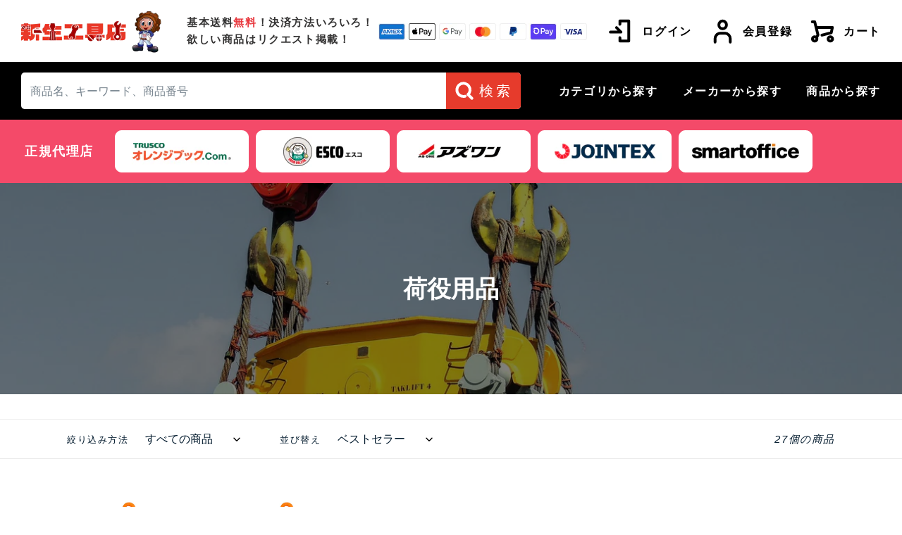

--- FILE ---
content_type: text/html; charset=utf-8
request_url: https://sk1021.jp/collections/%E8%8D%B7%E5%BD%B9%E7%94%A8%E5%93%81
body_size: 21416
content:
<!doctype html>
<html class="no-js" lang="ja">
<head>
  <meta charset="utf-8">
  <meta http-equiv="X-UA-Compatible" content="IE=edge,chrome=1">
  <meta name="viewport" content="width=device-width,initial-scale=1">
  <meta name="theme-color" content="#ff4040">

  <link rel="preconnect" href="https://cdn.shopify.com" crossorigin>
  <link rel="preconnect" href="https://fonts.shopify.com" crossorigin>
  <link rel="preconnect" href="https://monorail-edge.shopifysvc.com"><link rel="preload" href="//sk1021.jp/cdn/shop/t/1/assets/theme.css?v=136619971045174987231605718698" as="style">
  <link rel="preload" as="font" href="" type="font/woff2" crossorigin>
  <link rel="preload" as="font" href="" type="font/woff2" crossorigin>
  <link rel="preload" as="font" href="" type="font/woff2" crossorigin>
  <link rel="preload" href="//sk1021.jp/cdn/shop/t/1/assets/theme.js?v=136441056019758165691605718699" as="script">
  <link rel="preload" href="//sk1021.jp/cdn/shop/t/1/assets/lazysizes.js?v=63098554868324070131604033922" as="script"><link rel="canonical" href="https://sk1021.jp/collections/%e8%8d%b7%e5%bd%b9%e7%94%a8%e5%93%81"><link rel="shortcut icon" href="//sk1021.jp/cdn/shop/files/favicon-32x32_32x32.png?v=1613639109" type="image/png"><title>荷役用品
&ndash; 新生工具店</title><!-- /snippets/social-meta-tags.liquid -->




<meta property="og:site_name" content="新生工具店">
<meta property="og:url" content="https://sk1021.jp/collections/%e8%8d%b7%e5%bd%b9%e7%94%a8%e5%93%81">
<meta property="og:title" content="荷役用品">
<meta property="og:type" content="product.group">
<meta property="og:description" content="新生工具店">

<meta property="og:image" content="http://sk1021.jp/cdn/shop/collections/PXB_14_1200x1200.jpg?v=1664850694">
<meta property="og:image:secure_url" content="https://sk1021.jp/cdn/shop/collections/PXB_14_1200x1200.jpg?v=1664850694">


<meta name="twitter:card" content="summary_large_image">
<meta name="twitter:title" content="荷役用品">
<meta name="twitter:description" content="新生工具店">

  
<style data-shopify>
:root {
    --color-text: #3a3a3a;
    --color-text-rgb: 58, 58, 58;
    --color-body-text: #333232;
    --color-sale-text: #EA0606;
    --color-small-button-text-border: #3a3a3a;
    --color-text-field: #ffffff;
    --color-text-field-text: #000000;
    --color-text-field-text-rgb: 0, 0, 0;

    --color-btn-primary: #ff4040;
    --color-btn-primary-darker: #ff0d0d;
    --color-btn-primary-text: #ffffff;

    --color-blankstate: rgba(51, 50, 50, 0.35);
    --color-blankstate-border: rgba(51, 50, 50, 0.2);
    --color-blankstate-background: rgba(51, 50, 50, 0.1);

    --color-text-focus:#606060;
    --color-overlay-text-focus:#e6e6e6;
    --color-btn-primary-focus:#ff0d0d;
    --color-btn-social-focus:#d2d2d2;
    --color-small-button-text-border-focus:#606060;
    --predictive-search-focus:#f2f2f2;

    --color-body: #ffffff;
    --color-bg: #ffffff;
    --color-bg-rgb: 255, 255, 255;
    --color-bg-alt: rgba(51, 50, 50, 0.05);
    --color-bg-currency-selector: rgba(51, 50, 50, 0.2);

    --color-overlay-title-text: #ffffff;
    --color-image-overlay: #000000;
    --color-image-overlay-rgb: 0, 0, 0;--opacity-image-overlay: 0.5;--hover-overlay-opacity: 0.9;

    --color-border: #ebebeb;
    --color-border-form: #cccccc;
    --color-border-form-darker: #b3b3b3;

    --svg-select-icon: url(//sk1021.jp/cdn/shop/t/1/assets/ico-select.svg?v=29003672709104678581604033940);
    --slick-img-url: url(//sk1021.jp/cdn/shop/t/1/assets/ajax-loader.gif?v=41356863302472015721604033921);

    --font-weight-body--bold: 700;
    --font-weight-body--bolder: 700;

    --font-stack-header: Helvetica, Arial, sans-serif;
    --font-style-header: normal;
    --font-weight-header: 700;

    --font-stack-body: Helvetica, Arial, sans-serif;
    --font-style-body: normal;
    --font-weight-body: 400;

    --font-size-header: 26;

    --font-size-base: 15;

    --font-h1-desktop: 35;
    --font-h1-mobile: 32;
    --font-h2-desktop: 20;
    --font-h2-mobile: 18;
    --font-h3-mobile: 20;
    --font-h4-desktop: 17;
    --font-h4-mobile: 15;
    --font-h5-desktop: 15;
    --font-h5-mobile: 13;
    --font-h6-desktop: 14;
    --font-h6-mobile: 12;

    --font-mega-title-large-desktop: 65;

    --font-rich-text-large: 17;
    --font-rich-text-small: 13;

    
--color-video-bg: #f2f2f2;

    
    --global-color-image-loader-primary: rgba(58, 58, 58, 0.06);
    --global-color-image-loader-secondary: rgba(58, 58, 58, 0.12);
  }
</style>


  <style>*,::after,::before{box-sizing:border-box}body{margin:0}body,html{background-color:var(--color-body)}body,button{font-size:calc(var(--font-size-base) * 1px);font-family:var(--font-stack-body);font-style:var(--font-style-body);font-weight:var(--font-weight-body);color:var(--color-text);line-height:1.5}body,button{-webkit-font-smoothing:antialiased;-webkit-text-size-adjust:100%}.border-bottom{border-bottom:1px solid var(--color-border)}.btn--link{background-color:transparent;border:0;margin:0;color:var(--color-text);text-align:left}.text-right{text-align:right}.icon{display:inline-block;width:20px;height:20px;vertical-align:middle;fill:currentColor}.icon__fallback-text,.visually-hidden{position:absolute!important;overflow:hidden;clip:rect(0 0 0 0);height:1px;width:1px;margin:-1px;padding:0;border:0}svg.icon:not(.icon--full-color) circle,svg.icon:not(.icon--full-color) ellipse,svg.icon:not(.icon--full-color) g,svg.icon:not(.icon--full-color) line,svg.icon:not(.icon--full-color) path,svg.icon:not(.icon--full-color) polygon,svg.icon:not(.icon--full-color) polyline,svg.icon:not(.icon--full-color) rect,symbol.icon:not(.icon--full-color) circle,symbol.icon:not(.icon--full-color) ellipse,symbol.icon:not(.icon--full-color) g,symbol.icon:not(.icon--full-color) line,symbol.icon:not(.icon--full-color) path,symbol.icon:not(.icon--full-color) polygon,symbol.icon:not(.icon--full-color) polyline,symbol.icon:not(.icon--full-color) rect{fill:inherit;stroke:inherit}li{list-style:none}.list--inline{padding:0;margin:0}.list--inline>li{display:inline-block;margin-bottom:0;vertical-align:middle}a{color:var(--color-text);text-decoration:none}.h1,.h2,h1,h2{margin:0 0 17.5px;font-family:var(--font-stack-header);font-style:var(--font-style-header);font-weight:var(--font-weight-header);line-height:1.2;overflow-wrap:break-word;word-wrap:break-word}.h1 a,.h2 a,h1 a,h2 a{color:inherit;text-decoration:none;font-weight:inherit}.h1,h1{font-size:calc(((var(--font-h1-desktop))/ (var(--font-size-base))) * 1em);text-transform:none;letter-spacing:0}@media only screen and (max-width:749px){.h1,h1{font-size:calc(((var(--font-h1-mobile))/ (var(--font-size-base))) * 1em)}}.h2,h2{font-size:calc(((var(--font-h2-desktop))/ (var(--font-size-base))) * 1em);text-transform:uppercase;letter-spacing:.1em}@media only screen and (max-width:749px){.h2,h2{font-size:calc(((var(--font-h2-mobile))/ (var(--font-size-base))) * 1em)}}p{color:var(--color-body-text);margin:0 0 19.44444px}@media only screen and (max-width:749px){p{font-size:calc(((var(--font-size-base) - 1)/ (var(--font-size-base))) * 1em)}}p:last-child{margin-bottom:0}@media only screen and (max-width:749px){.small--hide{display:none!important}}.grid{list-style:none;margin:0;padding:0;margin-left:-30px}.grid::after{content:'';display:table;clear:both}@media only screen and (max-width:749px){.grid{margin-left:-22px}}.grid::after{content:'';display:table;clear:both}.grid--no-gutters{margin-left:0}.grid--no-gutters .grid__item{padding-left:0}.grid--table{display:table;table-layout:fixed;width:100%}.grid--table>.grid__item{float:none;display:table-cell;vertical-align:middle}.grid__item{float:left;padding-left:30px;width:100%}@media only screen and (max-width:749px){.grid__item{padding-left:22px}}.grid__item[class*="--push"]{position:relative}@media only screen and (min-width:750px){.medium-up--one-quarter{width:25%}.medium-up--push-one-third{width:33.33%}.medium-up--one-half{width:50%}.medium-up--push-one-third{left:33.33%;position:relative}}.site-header{position:relative;background-color:var(--color-body)}@media only screen and (max-width:749px){.site-header{border-bottom:1px solid var(--color-border)}}@media only screen and (min-width:750px){.site-header{padding:0 55px}.site-header.logo--center{padding-top:30px}}.site-header__logo{margin:15px 0}.logo-align--center .site-header__logo{text-align:center;margin:0 auto}@media only screen and (max-width:749px){.logo-align--center .site-header__logo{text-align:left;margin:15px 0}}@media only screen and (max-width:749px){.site-header__logo{padding-left:22px;text-align:left}.site-header__logo img{margin:0}}.site-header__logo-link{display:inline-block;word-break:break-word}@media only screen and (min-width:750px){.logo-align--center .site-header__logo-link{margin:0 auto}}.site-header__logo-image{display:block}@media only screen and (min-width:750px){.site-header__logo-image{margin:0 auto}}.site-header__logo-image img{width:100%}.site-header__logo-image--centered img{margin:0 auto}.site-header__logo img{display:block}.site-header__icons{position:relative;white-space:nowrap}@media only screen and (max-width:749px){.site-header__icons{width:auto;padding-right:13px}.site-header__icons .btn--link,.site-header__icons .site-header__cart{font-size:calc(((var(--font-size-base))/ (var(--font-size-base))) * 1em)}}.site-header__icons-wrapper{position:relative;display:-webkit-flex;display:-ms-flexbox;display:flex;width:100%;-ms-flex-align:center;-webkit-align-items:center;-moz-align-items:center;-ms-align-items:center;-o-align-items:center;align-items:center;-webkit-justify-content:flex-end;-ms-justify-content:flex-end;justify-content:flex-end}.site-header__account,.site-header__cart,.site-header__search{position:relative}.site-header__search.site-header__icon{display:none}@media only screen and (min-width:1400px){.site-header__search.site-header__icon{display:block}}.site-header__search-toggle{display:block}@media only screen and (min-width:750px){.site-header__account,.site-header__cart{padding:10px 11px}}.site-header__cart-title,.site-header__search-title{position:absolute!important;overflow:hidden;clip:rect(0 0 0 0);height:1px;width:1px;margin:-1px;padding:0;border:0;display:block;vertical-align:middle}.site-header__cart-title{margin-right:3px}.site-header__cart-count{display:flex;align-items:center;justify-content:center;position:absolute;right:.4rem;top:.2rem;font-weight:700;background-color:var(--color-btn-primary);color:var(--color-btn-primary-text);border-radius:50%;min-width:1em;height:1em}.site-header__cart-count span{font-family:HelveticaNeue,"Helvetica Neue",Helvetica,Arial,sans-serif;font-size:calc(11em / 16);line-height:1}@media only screen and (max-width:749px){.site-header__cart-count{top:calc(7em / 16);right:0;border-radius:50%;min-width:calc(19em / 16);height:calc(19em / 16)}}@media only screen and (max-width:749px){.site-header__cart-count span{padding:.25em calc(6em / 16);font-size:12px}}.site-header__menu{display:none}@media only screen and (max-width:749px){.site-header__icon{display:inline-block;vertical-align:middle;padding:10px 11px;margin:0}}@media only screen and (min-width:750px){.site-header__icon .icon-search{margin-right:3px}}.announcement-bar{z-index:10;position:relative;text-align:center;border-bottom:1px solid transparent;padding:2px}.announcement-bar__link{display:block}.announcement-bar__message{display:block;padding:11px 22px;font-size:calc(((16)/ (var(--font-size-base))) * 1em);font-weight:var(--font-weight-header)}@media only screen and (min-width:750px){.announcement-bar__message{padding-left:55px;padding-right:55px}}.site-nav{position:relative;padding:0;text-align:center;margin:25px 0}.site-nav a{padding:3px 10px}.site-nav__link{display:block;white-space:nowrap}.site-nav--centered .site-nav__link{padding-top:0}.site-nav__link .icon-chevron-down{width:calc(8em / 16);height:calc(8em / 16);margin-left:.5rem}.site-nav__label{border-bottom:1px solid transparent}.site-nav__link--active .site-nav__label{border-bottom-color:var(--color-text)}.site-nav__link--button{border:none;background-color:transparent;padding:3px 10px}.site-header__mobile-nav{z-index:11;position:relative;background-color:var(--color-body)}@media only screen and (max-width:749px){.site-header__mobile-nav{display:-webkit-flex;display:-ms-flexbox;display:flex;width:100%;-ms-flex-align:center;-webkit-align-items:center;-moz-align-items:center;-ms-align-items:center;-o-align-items:center;align-items:center}}.mobile-nav--open .icon-close{display:none}.main-content{opacity:0}.main-content .shopify-section{display:none}.main-content .shopify-section:first-child{display:inherit}.critical-hidden{display:none}</style>

  <script>
    window.performance.mark('debut:theme_stylesheet_loaded.start');

    function onLoadStylesheet() {
      performance.mark('debut:theme_stylesheet_loaded.end');
      performance.measure('debut:theme_stylesheet_loaded', 'debut:theme_stylesheet_loaded.start', 'debut:theme_stylesheet_loaded.end');

      var url = "//sk1021.jp/cdn/shop/t/1/assets/theme.css?v=136619971045174987231605718698";
      var link = document.querySelector('link[href="' + url + '"]');
      link.loaded = true;
      link.dispatchEvent(new Event('load'));
    }
  </script>

  <link rel="stylesheet" href="//sk1021.jp/cdn/shop/t/1/assets/theme.css?v=136619971045174987231605718698" type="text/css" media="print" onload="this.media='all';onLoadStylesheet()">
  <link rel="stylesheet" href="//sk1021.jp/cdn/shop/t/1/assets/shinsei.css?v=138641603950960624921608888256" type="text/css">

  <style>
    
    
    
    
    
    
  </style>

  <script>
    var theme = {
      breakpoints: {
        medium: 750,
        large: 990,
        widescreen: 1400
      },
      strings: {
        addToCart: "カートに追加する",
        soldOut: "売り切れ",
        unavailable: "お取り扱いできません",
        regularPrice: "通常価格",
        salePrice: "販売価格",
        sale: "セール",
        fromLowestPrice: "[price]から",
        vendor: "販売元",
        showMore: "さらに表示する",
        showLess: "表示を減らす",
        searchFor: "検索する",
        addressError: "住所を調べる際にエラーが発生しました",
        addressNoResults: "その住所は見つかりませんでした",
        addressQueryLimit: "Google APIの使用量の制限を超えました。\u003ca href=\"https:\/\/developers.google.com\/maps\/premium\/usage-limits\"\u003eプレミアムプラン\u003c\/a\u003eへのアップグレードをご検討ください。",
        authError: "あなたのGoogle Mapsのアカウント認証で問題が発生しました。",
        newWindow: "新しいウィンドウで開く",
        external: "外部のウェブサイトに移動します。",
        newWindowExternal: "外部のウェブサイトを新しいウィンドウで開く",
        removeLabel: "[product] を削除する",
        update: "アップデート",
        quantity: "数量",
        discountedTotal: "ディスカウント合計",
        regularTotal: "通常合計",
        priceColumn: "ディスカウントの詳細については価格列を参照してください。",
        quantityMinimumMessage: "数量は1以上でなければなりません",
        cartError: "お客様のカートをアップデートするときにエラーが発生しました。再度お試しください。",
        removedItemMessage: "カートから \u003cspan class=\"cart__removed-product-details\"\u003e([quantity]) 個の[link]\u003c\/span\u003eが消去されました。",
        unitPrice: "単価",
        unitPriceSeparator: "あたり",
        oneCartCount: "1個のアイテム",
        otherCartCount: "[count]個のアイテム",
        quantityLabel: "数量: [count]",
        products: "商品",
        loading: "読み込んでいます",
        number_of_results: "[result_number]\/[results_count]",
        number_of_results_found: "[results_count]件の結果が見つかりました",
        one_result_found: "1件の結果が見つかりました"
      },
      moneyFormat: "¥{{amount_no_decimals}}",
      moneyFormatWithCurrency: "¥{{amount_no_decimals}} JPY",
      settings: {
        predictiveSearchEnabled: true,
        predictiveSearchShowPrice: false,
        predictiveSearchShowVendor: false
      },
      stylesheet: "//sk1021.jp/cdn/shop/t/1/assets/theme.css?v=136619971045174987231605718698"
    }

    document.documentElement.className = document.documentElement.className.replace('no-js', 'js');
  </script><script src="//sk1021.jp/cdn/shop/t/1/assets/theme.js?v=136441056019758165691605718699" defer="defer"></script>
  <script src="//sk1021.jp/cdn/shop/t/1/assets/lazysizes.js?v=63098554868324070131604033922" async="async"></script>

  <script type="text/javascript">
    if (window.MSInputMethodContext && document.documentMode) {
      var scripts = document.getElementsByTagName('script')[0];
      var polyfill = document.createElement("script");
      polyfill.defer = true;
      polyfill.src = "//sk1021.jp/cdn/shop/t/1/assets/ie11CustomProperties.min.js?v=146208399201472936201604033922";

      scripts.parentNode.insertBefore(polyfill, scripts);
    }
  </script>
  
  <script>window.performance && window.performance.mark && window.performance.mark('shopify.content_for_header.start');</script><meta id="shopify-digital-wallet" name="shopify-digital-wallet" content="/50864029893/digital_wallets/dialog">
<link rel="alternate" type="application/atom+xml" title="Feed" href="/collections/%E8%8D%B7%E5%BD%B9%E7%94%A8%E5%93%81.atom" />
<link rel="alternate" type="application/json+oembed" href="https://sk1021.jp/collections/%e8%8d%b7%e5%bd%b9%e7%94%a8%e5%93%81.oembed">
<script async="async" src="/checkouts/internal/preloads.js?locale=ja-JP"></script>
<script id="shopify-features" type="application/json">{"accessToken":"55b75882ad2efd1f959a51ad3e4745cf","betas":["rich-media-storefront-analytics"],"domain":"sk1021.jp","predictiveSearch":false,"shopId":50864029893,"locale":"ja"}</script>
<script>var Shopify = Shopify || {};
Shopify.shop = "shinseimachine.myshopify.com";
Shopify.locale = "ja";
Shopify.currency = {"active":"JPY","rate":"1.0"};
Shopify.country = "JP";
Shopify.theme = {"name":"Debutカスタマイズ","id":115024888005,"schema_name":"Debut","schema_version":"17.7.0","theme_store_id":796,"role":"main"};
Shopify.theme.handle = "null";
Shopify.theme.style = {"id":null,"handle":null};
Shopify.cdnHost = "sk1021.jp/cdn";
Shopify.routes = Shopify.routes || {};
Shopify.routes.root = "/";</script>
<script type="module">!function(o){(o.Shopify=o.Shopify||{}).modules=!0}(window);</script>
<script>!function(o){function n(){var o=[];function n(){o.push(Array.prototype.slice.apply(arguments))}return n.q=o,n}var t=o.Shopify=o.Shopify||{};t.loadFeatures=n(),t.autoloadFeatures=n()}(window);</script>
<script id="shop-js-analytics" type="application/json">{"pageType":"collection"}</script>
<script defer="defer" async type="module" src="//sk1021.jp/cdn/shopifycloud/shop-js/modules/v2/client.init-shop-cart-sync_Cun6Ba8E.ja.esm.js"></script>
<script defer="defer" async type="module" src="//sk1021.jp/cdn/shopifycloud/shop-js/modules/v2/chunk.common_DGWubyOB.esm.js"></script>
<script type="module">
  await import("//sk1021.jp/cdn/shopifycloud/shop-js/modules/v2/client.init-shop-cart-sync_Cun6Ba8E.ja.esm.js");
await import("//sk1021.jp/cdn/shopifycloud/shop-js/modules/v2/chunk.common_DGWubyOB.esm.js");

  window.Shopify.SignInWithShop?.initShopCartSync?.({"fedCMEnabled":true,"windoidEnabled":true});

</script>
<script id="__st">var __st={"a":50864029893,"offset":32400,"reqid":"4ef69159-eac5-4236-b85a-db03fb3cbc7d-1768647816","pageurl":"sk1021.jp\/collections\/%E8%8D%B7%E5%BD%B9%E7%94%A8%E5%93%81","u":"88e49cd2ef4a","p":"collection","rtyp":"collection","rid":233973874885};</script>
<script>window.ShopifyPaypalV4VisibilityTracking = true;</script>
<script id="captcha-bootstrap">!function(){'use strict';const t='contact',e='account',n='new_comment',o=[[t,t],['blogs',n],['comments',n],[t,'customer']],c=[[e,'customer_login'],[e,'guest_login'],[e,'recover_customer_password'],[e,'create_customer']],r=t=>t.map((([t,e])=>`form[action*='/${t}']:not([data-nocaptcha='true']) input[name='form_type'][value='${e}']`)).join(','),a=t=>()=>t?[...document.querySelectorAll(t)].map((t=>t.form)):[];function s(){const t=[...o],e=r(t);return a(e)}const i='password',u='form_key',d=['recaptcha-v3-token','g-recaptcha-response','h-captcha-response',i],f=()=>{try{return window.sessionStorage}catch{return}},m='__shopify_v',_=t=>t.elements[u];function p(t,e,n=!1){try{const o=window.sessionStorage,c=JSON.parse(o.getItem(e)),{data:r}=function(t){const{data:e,action:n}=t;return t[m]||n?{data:e,action:n}:{data:t,action:n}}(c);for(const[e,n]of Object.entries(r))t.elements[e]&&(t.elements[e].value=n);n&&o.removeItem(e)}catch(o){console.error('form repopulation failed',{error:o})}}const l='form_type',E='cptcha';function T(t){t.dataset[E]=!0}const w=window,h=w.document,L='Shopify',v='ce_forms',y='captcha';let A=!1;((t,e)=>{const n=(g='f06e6c50-85a8-45c8-87d0-21a2b65856fe',I='https://cdn.shopify.com/shopifycloud/storefront-forms-hcaptcha/ce_storefront_forms_captcha_hcaptcha.v1.5.2.iife.js',D={infoText:'hCaptchaによる保護',privacyText:'プライバシー',termsText:'利用規約'},(t,e,n)=>{const o=w[L][v],c=o.bindForm;if(c)return c(t,g,e,D).then(n);var r;o.q.push([[t,g,e,D],n]),r=I,A||(h.body.append(Object.assign(h.createElement('script'),{id:'captcha-provider',async:!0,src:r})),A=!0)});var g,I,D;w[L]=w[L]||{},w[L][v]=w[L][v]||{},w[L][v].q=[],w[L][y]=w[L][y]||{},w[L][y].protect=function(t,e){n(t,void 0,e),T(t)},Object.freeze(w[L][y]),function(t,e,n,w,h,L){const[v,y,A,g]=function(t,e,n){const i=e?o:[],u=t?c:[],d=[...i,...u],f=r(d),m=r(i),_=r(d.filter((([t,e])=>n.includes(e))));return[a(f),a(m),a(_),s()]}(w,h,L),I=t=>{const e=t.target;return e instanceof HTMLFormElement?e:e&&e.form},D=t=>v().includes(t);t.addEventListener('submit',(t=>{const e=I(t);if(!e)return;const n=D(e)&&!e.dataset.hcaptchaBound&&!e.dataset.recaptchaBound,o=_(e),c=g().includes(e)&&(!o||!o.value);(n||c)&&t.preventDefault(),c&&!n&&(function(t){try{if(!f())return;!function(t){const e=f();if(!e)return;const n=_(t);if(!n)return;const o=n.value;o&&e.removeItem(o)}(t);const e=Array.from(Array(32),(()=>Math.random().toString(36)[2])).join('');!function(t,e){_(t)||t.append(Object.assign(document.createElement('input'),{type:'hidden',name:u})),t.elements[u].value=e}(t,e),function(t,e){const n=f();if(!n)return;const o=[...t.querySelectorAll(`input[type='${i}']`)].map((({name:t})=>t)),c=[...d,...o],r={};for(const[a,s]of new FormData(t).entries())c.includes(a)||(r[a]=s);n.setItem(e,JSON.stringify({[m]:1,action:t.action,data:r}))}(t,e)}catch(e){console.error('failed to persist form',e)}}(e),e.submit())}));const S=(t,e)=>{t&&!t.dataset[E]&&(n(t,e.some((e=>e===t))),T(t))};for(const o of['focusin','change'])t.addEventListener(o,(t=>{const e=I(t);D(e)&&S(e,y())}));const B=e.get('form_key'),M=e.get(l),P=B&&M;t.addEventListener('DOMContentLoaded',(()=>{const t=y();if(P)for(const e of t)e.elements[l].value===M&&p(e,B);[...new Set([...A(),...v().filter((t=>'true'===t.dataset.shopifyCaptcha))])].forEach((e=>S(e,t)))}))}(h,new URLSearchParams(w.location.search),n,t,e,['guest_login'])})(!0,!0)}();</script>
<script integrity="sha256-4kQ18oKyAcykRKYeNunJcIwy7WH5gtpwJnB7kiuLZ1E=" data-source-attribution="shopify.loadfeatures" defer="defer" src="//sk1021.jp/cdn/shopifycloud/storefront/assets/storefront/load_feature-a0a9edcb.js" crossorigin="anonymous"></script>
<script data-source-attribution="shopify.dynamic_checkout.dynamic.init">var Shopify=Shopify||{};Shopify.PaymentButton=Shopify.PaymentButton||{isStorefrontPortableWallets:!0,init:function(){window.Shopify.PaymentButton.init=function(){};var t=document.createElement("script");t.src="https://sk1021.jp/cdn/shopifycloud/portable-wallets/latest/portable-wallets.ja.js",t.type="module",document.head.appendChild(t)}};
</script>
<script data-source-attribution="shopify.dynamic_checkout.buyer_consent">
  function portableWalletsHideBuyerConsent(e){var t=document.getElementById("shopify-buyer-consent"),n=document.getElementById("shopify-subscription-policy-button");t&&n&&(t.classList.add("hidden"),t.setAttribute("aria-hidden","true"),n.removeEventListener("click",e))}function portableWalletsShowBuyerConsent(e){var t=document.getElementById("shopify-buyer-consent"),n=document.getElementById("shopify-subscription-policy-button");t&&n&&(t.classList.remove("hidden"),t.removeAttribute("aria-hidden"),n.addEventListener("click",e))}window.Shopify?.PaymentButton&&(window.Shopify.PaymentButton.hideBuyerConsent=portableWalletsHideBuyerConsent,window.Shopify.PaymentButton.showBuyerConsent=portableWalletsShowBuyerConsent);
</script>
<script data-source-attribution="shopify.dynamic_checkout.cart.bootstrap">document.addEventListener("DOMContentLoaded",(function(){function t(){return document.querySelector("shopify-accelerated-checkout-cart, shopify-accelerated-checkout")}if(t())Shopify.PaymentButton.init();else{new MutationObserver((function(e,n){t()&&(Shopify.PaymentButton.init(),n.disconnect())})).observe(document.body,{childList:!0,subtree:!0})}}));
</script>

<script>window.performance && window.performance.mark && window.performance.mark('shopify.content_for_header.end');</script>
<link href="https://monorail-edge.shopifysvc.com" rel="dns-prefetch">
<script>(function(){if ("sendBeacon" in navigator && "performance" in window) {try {var session_token_from_headers = performance.getEntriesByType('navigation')[0].serverTiming.find(x => x.name == '_s').description;} catch {var session_token_from_headers = undefined;}var session_cookie_matches = document.cookie.match(/_shopify_s=([^;]*)/);var session_token_from_cookie = session_cookie_matches && session_cookie_matches.length === 2 ? session_cookie_matches[1] : "";var session_token = session_token_from_headers || session_token_from_cookie || "";function handle_abandonment_event(e) {var entries = performance.getEntries().filter(function(entry) {return /monorail-edge.shopifysvc.com/.test(entry.name);});if (!window.abandonment_tracked && entries.length === 0) {window.abandonment_tracked = true;var currentMs = Date.now();var navigation_start = performance.timing.navigationStart;var payload = {shop_id: 50864029893,url: window.location.href,navigation_start,duration: currentMs - navigation_start,session_token,page_type: "collection"};window.navigator.sendBeacon("https://monorail-edge.shopifysvc.com/v1/produce", JSON.stringify({schema_id: "online_store_buyer_site_abandonment/1.1",payload: payload,metadata: {event_created_at_ms: currentMs,event_sent_at_ms: currentMs}}));}}window.addEventListener('pagehide', handle_abandonment_event);}}());</script>
<script id="web-pixels-manager-setup">(function e(e,d,r,n,o){if(void 0===o&&(o={}),!Boolean(null===(a=null===(i=window.Shopify)||void 0===i?void 0:i.analytics)||void 0===a?void 0:a.replayQueue)){var i,a;window.Shopify=window.Shopify||{};var t=window.Shopify;t.analytics=t.analytics||{};var s=t.analytics;s.replayQueue=[],s.publish=function(e,d,r){return s.replayQueue.push([e,d,r]),!0};try{self.performance.mark("wpm:start")}catch(e){}var l=function(){var e={modern:/Edge?\/(1{2}[4-9]|1[2-9]\d|[2-9]\d{2}|\d{4,})\.\d+(\.\d+|)|Firefox\/(1{2}[4-9]|1[2-9]\d|[2-9]\d{2}|\d{4,})\.\d+(\.\d+|)|Chrom(ium|e)\/(9{2}|\d{3,})\.\d+(\.\d+|)|(Maci|X1{2}).+ Version\/(15\.\d+|(1[6-9]|[2-9]\d|\d{3,})\.\d+)([,.]\d+|)( \(\w+\)|)( Mobile\/\w+|) Safari\/|Chrome.+OPR\/(9{2}|\d{3,})\.\d+\.\d+|(CPU[ +]OS|iPhone[ +]OS|CPU[ +]iPhone|CPU IPhone OS|CPU iPad OS)[ +]+(15[._]\d+|(1[6-9]|[2-9]\d|\d{3,})[._]\d+)([._]\d+|)|Android:?[ /-](13[3-9]|1[4-9]\d|[2-9]\d{2}|\d{4,})(\.\d+|)(\.\d+|)|Android.+Firefox\/(13[5-9]|1[4-9]\d|[2-9]\d{2}|\d{4,})\.\d+(\.\d+|)|Android.+Chrom(ium|e)\/(13[3-9]|1[4-9]\d|[2-9]\d{2}|\d{4,})\.\d+(\.\d+|)|SamsungBrowser\/([2-9]\d|\d{3,})\.\d+/,legacy:/Edge?\/(1[6-9]|[2-9]\d|\d{3,})\.\d+(\.\d+|)|Firefox\/(5[4-9]|[6-9]\d|\d{3,})\.\d+(\.\d+|)|Chrom(ium|e)\/(5[1-9]|[6-9]\d|\d{3,})\.\d+(\.\d+|)([\d.]+$|.*Safari\/(?![\d.]+ Edge\/[\d.]+$))|(Maci|X1{2}).+ Version\/(10\.\d+|(1[1-9]|[2-9]\d|\d{3,})\.\d+)([,.]\d+|)( \(\w+\)|)( Mobile\/\w+|) Safari\/|Chrome.+OPR\/(3[89]|[4-9]\d|\d{3,})\.\d+\.\d+|(CPU[ +]OS|iPhone[ +]OS|CPU[ +]iPhone|CPU IPhone OS|CPU iPad OS)[ +]+(10[._]\d+|(1[1-9]|[2-9]\d|\d{3,})[._]\d+)([._]\d+|)|Android:?[ /-](13[3-9]|1[4-9]\d|[2-9]\d{2}|\d{4,})(\.\d+|)(\.\d+|)|Mobile Safari.+OPR\/([89]\d|\d{3,})\.\d+\.\d+|Android.+Firefox\/(13[5-9]|1[4-9]\d|[2-9]\d{2}|\d{4,})\.\d+(\.\d+|)|Android.+Chrom(ium|e)\/(13[3-9]|1[4-9]\d|[2-9]\d{2}|\d{4,})\.\d+(\.\d+|)|Android.+(UC? ?Browser|UCWEB|U3)[ /]?(15\.([5-9]|\d{2,})|(1[6-9]|[2-9]\d|\d{3,})\.\d+)\.\d+|SamsungBrowser\/(5\.\d+|([6-9]|\d{2,})\.\d+)|Android.+MQ{2}Browser\/(14(\.(9|\d{2,})|)|(1[5-9]|[2-9]\d|\d{3,})(\.\d+|))(\.\d+|)|K[Aa][Ii]OS\/(3\.\d+|([4-9]|\d{2,})\.\d+)(\.\d+|)/},d=e.modern,r=e.legacy,n=navigator.userAgent;return n.match(d)?"modern":n.match(r)?"legacy":"unknown"}(),u="modern"===l?"modern":"legacy",c=(null!=n?n:{modern:"",legacy:""})[u],f=function(e){return[e.baseUrl,"/wpm","/b",e.hashVersion,"modern"===e.buildTarget?"m":"l",".js"].join("")}({baseUrl:d,hashVersion:r,buildTarget:u}),m=function(e){var d=e.version,r=e.bundleTarget,n=e.surface,o=e.pageUrl,i=e.monorailEndpoint;return{emit:function(e){var a=e.status,t=e.errorMsg,s=(new Date).getTime(),l=JSON.stringify({metadata:{event_sent_at_ms:s},events:[{schema_id:"web_pixels_manager_load/3.1",payload:{version:d,bundle_target:r,page_url:o,status:a,surface:n,error_msg:t},metadata:{event_created_at_ms:s}}]});if(!i)return console&&console.warn&&console.warn("[Web Pixels Manager] No Monorail endpoint provided, skipping logging."),!1;try{return self.navigator.sendBeacon.bind(self.navigator)(i,l)}catch(e){}var u=new XMLHttpRequest;try{return u.open("POST",i,!0),u.setRequestHeader("Content-Type","text/plain"),u.send(l),!0}catch(e){return console&&console.warn&&console.warn("[Web Pixels Manager] Got an unhandled error while logging to Monorail."),!1}}}}({version:r,bundleTarget:l,surface:e.surface,pageUrl:self.location.href,monorailEndpoint:e.monorailEndpoint});try{o.browserTarget=l,function(e){var d=e.src,r=e.async,n=void 0===r||r,o=e.onload,i=e.onerror,a=e.sri,t=e.scriptDataAttributes,s=void 0===t?{}:t,l=document.createElement("script"),u=document.querySelector("head"),c=document.querySelector("body");if(l.async=n,l.src=d,a&&(l.integrity=a,l.crossOrigin="anonymous"),s)for(var f in s)if(Object.prototype.hasOwnProperty.call(s,f))try{l.dataset[f]=s[f]}catch(e){}if(o&&l.addEventListener("load",o),i&&l.addEventListener("error",i),u)u.appendChild(l);else{if(!c)throw new Error("Did not find a head or body element to append the script");c.appendChild(l)}}({src:f,async:!0,onload:function(){if(!function(){var e,d;return Boolean(null===(d=null===(e=window.Shopify)||void 0===e?void 0:e.analytics)||void 0===d?void 0:d.initialized)}()){var d=window.webPixelsManager.init(e)||void 0;if(d){var r=window.Shopify.analytics;r.replayQueue.forEach((function(e){var r=e[0],n=e[1],o=e[2];d.publishCustomEvent(r,n,o)})),r.replayQueue=[],r.publish=d.publishCustomEvent,r.visitor=d.visitor,r.initialized=!0}}},onerror:function(){return m.emit({status:"failed",errorMsg:"".concat(f," has failed to load")})},sri:function(e){var d=/^sha384-[A-Za-z0-9+/=]+$/;return"string"==typeof e&&d.test(e)}(c)?c:"",scriptDataAttributes:o}),m.emit({status:"loading"})}catch(e){m.emit({status:"failed",errorMsg:(null==e?void 0:e.message)||"Unknown error"})}}})({shopId: 50864029893,storefrontBaseUrl: "https://sk1021.jp",extensionsBaseUrl: "https://extensions.shopifycdn.com/cdn/shopifycloud/web-pixels-manager",monorailEndpoint: "https://monorail-edge.shopifysvc.com/unstable/produce_batch",surface: "storefront-renderer",enabledBetaFlags: ["2dca8a86"],webPixelsConfigList: [{"id":"shopify-app-pixel","configuration":"{}","eventPayloadVersion":"v1","runtimeContext":"STRICT","scriptVersion":"0450","apiClientId":"shopify-pixel","type":"APP","privacyPurposes":["ANALYTICS","MARKETING"]},{"id":"shopify-custom-pixel","eventPayloadVersion":"v1","runtimeContext":"LAX","scriptVersion":"0450","apiClientId":"shopify-pixel","type":"CUSTOM","privacyPurposes":["ANALYTICS","MARKETING"]}],isMerchantRequest: false,initData: {"shop":{"name":"新生工具店","paymentSettings":{"currencyCode":"JPY"},"myshopifyDomain":"shinseimachine.myshopify.com","countryCode":"JP","storefrontUrl":"https:\/\/sk1021.jp"},"customer":null,"cart":null,"checkout":null,"productVariants":[],"purchasingCompany":null},},"https://sk1021.jp/cdn","fcfee988w5aeb613cpc8e4bc33m6693e112",{"modern":"","legacy":""},{"shopId":"50864029893","storefrontBaseUrl":"https:\/\/sk1021.jp","extensionBaseUrl":"https:\/\/extensions.shopifycdn.com\/cdn\/shopifycloud\/web-pixels-manager","surface":"storefront-renderer","enabledBetaFlags":"[\"2dca8a86\"]","isMerchantRequest":"false","hashVersion":"fcfee988w5aeb613cpc8e4bc33m6693e112","publish":"custom","events":"[[\"page_viewed\",{}],[\"collection_viewed\",{\"collection\":{\"id\":\"233973874885\",\"title\":\"荷役用品\",\"productVariants\":[{\"price\":{\"amount\":40700.0,\"currencyCode\":\"JPY\"},\"product\":{\"title\":\"HIDAX　　　　　　　　　　　　レバーホイスト　NKシリーズ　荷重1.6t\",\"vendor\":\"新生工具店\",\"id\":\"7719352271045\",\"untranslatedTitle\":\"HIDAX　　　　　　　　　　　　レバーホイスト　NKシリーズ　荷重1.6t\",\"url\":\"\/products\/hidax-%E3%83%AC%E3%83%90%E3%83%BC%E3%83%9B%E3%82%A4%E3%82%B9%E3%83%88-nk%E3%82%B7%E3%83%AA%E3%83%BC%E3%82%BA-%E8%8D%B7%E9%87%8D1-6t\",\"type\":\"\"},\"id\":\"43036277309637\",\"image\":{\"src\":\"\/\/sk1021.jp\/cdn\/shop\/files\/f72ba445f951df4a1aebbeaf8013c93f_04f96fad-927a-4e8a-ad28-612e767f60de.png?v=1711592749\"},\"sku\":\"\",\"title\":\"Default Title\",\"untranslatedTitle\":\"Default Title\"},{\"price\":{\"amount\":35970.0,\"currencyCode\":\"JPY\"},\"product\":{\"title\":\"HIDAX　　　　　　　　　　　　レバーホイスト　NKシリーズ　荷重0.8t\",\"vendor\":\"新生工具店\",\"id\":\"7708228059333\",\"untranslatedTitle\":\"HIDAX　　　　　　　　　　　　レバーホイスト　NKシリーズ　荷重0.8t\",\"url\":\"\/products\/hidax-%E3%83%AC%E3%83%90%E3%83%BC%E3%83%9B%E3%82%A4%E3%82%B9%E3%83%88-nk%E3%82%B7%E3%83%AA%E3%83%BC%E3%82%BA-nk%E3%82%B7%E3%83%AA%E3%83%BC%E3%82%BA\",\"type\":\"\"},\"id\":\"43029691728069\",\"image\":{\"src\":\"\/\/sk1021.jp\/cdn\/shop\/files\/f72ba445f951df4a1aebbeaf8013c93f.png?v=1711518260\"},\"sku\":\"\",\"title\":\"Default Title\",\"untranslatedTitle\":\"Default Title\"},{\"price\":{\"amount\":16830.0,\"currencyCode\":\"JPY\"},\"product\":{\"title\":\"HIDAX　ショーリングバー　（適応サイズ 2220-2500ｍｍ）\",\"vendor\":\"新生工具店\",\"id\":\"7406351646917\",\"untranslatedTitle\":\"HIDAX　ショーリングバー　（適応サイズ 2220-2500ｍｍ）\",\"url\":\"\/products\/hidax-%E3%82%B7%E3%83%A7%E3%83%BC%E3%83%AA%E3%83%B3%E3%82%B0%E3%83%90%E3%83%BC-%E9%81%A9%E5%BF%9C%E3%82%B5%E3%82%A4%E3%82%BA-2220-2500%EF%BD%8D%EF%BD%8D\",\"type\":\"\"},\"id\":\"42128433840325\",\"image\":{\"src\":\"\/\/sk1021.jp\/cdn\/shop\/products\/d3835c93e92c89ff1bd5d454e2405700_dcf1dd04-f189-4ba4-a50b-f79617724fa2.jpg?v=1680056881\"},\"sku\":\"\",\"title\":\"Default Title\",\"untranslatedTitle\":\"Default Title\"},{\"price\":{\"amount\":16060.0,\"currencyCode\":\"JPY\"},\"product\":{\"title\":\"HIDAX　ショーリングバー　（適応サイズ 2000-2280ｍｍ）\",\"vendor\":\"新生工具店\",\"id\":\"7406347911365\",\"untranslatedTitle\":\"HIDAX　ショーリングバー　（適応サイズ 2000-2280ｍｍ）\",\"url\":\"\/products\/hidax-%E3%82%B7%E3%83%A7%E3%83%BC%E3%83%AA%E3%83%B3%E3%82%B0%E3%83%90%E3%83%BC-%E9%81%A9%E5%BF%9C%E3%82%B5%E3%82%A4%E3%82%BA-2000-2280%EF%BD%8D%EF%BD%8D\",\"type\":\"\"},\"id\":\"42128427024581\",\"image\":{\"src\":\"\/\/sk1021.jp\/cdn\/shop\/products\/d3835c93e92c89ff1bd5d454e2405700_a2f60f7c-0861-4cd9-9ed8-e86e47d8a4e0.jpg?v=1680056595\"},\"sku\":\"\",\"title\":\"Default Title\",\"untranslatedTitle\":\"Default Title\"},{\"price\":{\"amount\":14520.0,\"currencyCode\":\"JPY\"},\"product\":{\"title\":\"HIDAX　ショーリングバー　（適応サイズ 1780-2060ｍｍ）\",\"vendor\":\"新生工具店\",\"id\":\"7406347747525\",\"untranslatedTitle\":\"HIDAX　ショーリングバー　（適応サイズ 1780-2060ｍｍ）\",\"url\":\"\/products\/hidax-%E3%82%B7%E3%83%A7%E3%83%BC%E3%83%AA%E3%83%B3%E3%82%B0%E3%83%90%E3%83%BC-%E9%81%A9%E5%BF%9C%E3%82%B5%E3%82%A4%E3%82%BA-1780-2060%EF%BD%8D%EF%BD%8D\",\"type\":\"\"},\"id\":\"42128426500293\",\"image\":{\"src\":\"\/\/sk1021.jp\/cdn\/shop\/products\/d3835c93e92c89ff1bd5d454e2405700_445698be-920e-4d92-9e0e-42cac9fc28a7.jpg?v=1680056365\"},\"sku\":\"\",\"title\":\"Default Title\",\"untranslatedTitle\":\"Default Title\"},{\"price\":{\"amount\":13640.0,\"currencyCode\":\"JPY\"},\"product\":{\"title\":\"HIDAX　ショーリングバー　（適応サイズ 1560-1840ｍｍ）\",\"vendor\":\"新生工具店\",\"id\":\"7406094614725\",\"untranslatedTitle\":\"HIDAX　ショーリングバー　（適応サイズ 1560-1840ｍｍ）\",\"url\":\"\/products\/%E3%82%B7%E3%83%A7%E3%83%BC%E3%83%AA%E3%83%B3%E3%82%B0%E3%83%90%E3%83%BC-%E9%81%A9%E5%BF%9C%E3%82%B5%E3%82%A4%E3%82%BA-1560-1840%EF%BD%8D%EF%BD%8D\",\"type\":\"\"},\"id\":\"42127500181701\",\"image\":{\"src\":\"\/\/sk1021.jp\/cdn\/shop\/products\/d3835c93e92c89ff1bd5d454e2405700.jpg?v=1680056014\"},\"sku\":\"\",\"title\":\"Default Title\",\"untranslatedTitle\":\"Default Title\"},{\"price\":{\"amount\":860640.0,\"currencyCode\":\"JPY\"},\"product\":{\"title\":\"HIDAX　変速ギア式手動チェーンホイスト（定格荷重：20.0ｔ　揚程：5ｍ）\",\"vendor\":\"新生工具店\",\"id\":\"7406090551493\",\"untranslatedTitle\":\"HIDAX　変速ギア式手動チェーンホイスト（定格荷重：20.0ｔ　揚程：5ｍ）\",\"url\":\"\/products\/%E5%A4%89%E9%80%9F%E3%82%AE%E3%82%A2%E5%BC%8F%E6%89%8B%E5%8B%95%E3%83%81%E3%82%A7%E3%83%BC%E3%83%B3%E3%83%9B%E3%82%A4%E3%82%B9%E3%83%88-%E5%AE%9A%E6%A0%BC%E8%8D%B7%E9%87%8D-20-0%EF%BD%94-%E6%8F%9A%E7%A8%8B-5%EF%BD%8D\",\"type\":\"\"},\"id\":\"42127463481541\",\"image\":{\"src\":\"\/\/sk1021.jp\/cdn\/shop\/products\/01_0ddc643e-4b81-4621-bc9a-5462f342997e.jpg?v=1679978502\"},\"sku\":\"\",\"title\":\"Default Title\",\"untranslatedTitle\":\"Default Title\"},{\"price\":{\"amount\":523490.0,\"currencyCode\":\"JPY\"},\"product\":{\"title\":\"HIDAX　変速ギア式手動チェーンホイスト（定格荷重：15.0ｔ　揚程：5ｍ）\",\"vendor\":\"新生工具店\",\"id\":\"7406089371845\",\"untranslatedTitle\":\"HIDAX　変速ギア式手動チェーンホイスト（定格荷重：15.0ｔ　揚程：5ｍ）\",\"url\":\"\/products\/%E5%A4%89%E9%80%9F%E3%82%AE%E3%82%A2%E5%BC%8F%E6%89%8B%E5%8B%95%E3%83%81%E3%82%A7%E3%83%BC%E3%83%B3%E3%83%9B%E3%82%A4%E3%82%B9%E3%83%88-%E5%AE%9A%E6%A0%BC%E8%8D%B7%E9%87%8D-15-0%EF%BD%94-%E6%8F%9A%E7%A8%8B-5%EF%BD%8D\",\"type\":\"\"},\"id\":\"42127458304197\",\"image\":{\"src\":\"\/\/sk1021.jp\/cdn\/shop\/products\/01_dd5c2466-fdbb-4130-9923-13a2c1f714aa.jpg?v=1679978283\"},\"sku\":\"\",\"title\":\"Default Title\",\"untranslatedTitle\":\"Default Title\"},{\"price\":{\"amount\":349470.0,\"currencyCode\":\"JPY\"},\"product\":{\"title\":\"HIDAX　変速ギア式手動チェーンホイスト（定格荷重：10.0ｔ　揚程：5ｍ）\",\"vendor\":\"新生工具店\",\"id\":\"7406087700677\",\"untranslatedTitle\":\"HIDAX　変速ギア式手動チェーンホイスト（定格荷重：10.0ｔ　揚程：5ｍ）\",\"url\":\"\/products\/%E5%A4%89%E9%80%9F%E3%82%AE%E3%82%A2%E5%BC%8F%E6%89%8B%E5%8B%95%E3%83%81%E3%82%A7%E3%83%BC%E3%83%B3%E3%83%9B%E3%82%A4%E3%82%B9%E3%83%88-%E5%AE%9A%E6%A0%BC%E8%8D%B7%E9%87%8D-10-0%EF%BD%94-%E6%8F%9A%E7%A8%8B-5%EF%BD%8D\",\"type\":\"\"},\"id\":\"42127443689669\",\"image\":{\"src\":\"\/\/sk1021.jp\/cdn\/shop\/products\/01_3c683699-b97a-4e18-95ab-e2d3c192c5fa.jpg?v=1679977930\"},\"sku\":\"\",\"title\":\"Default Title\",\"untranslatedTitle\":\"Default Title\"},{\"price\":{\"amount\":218350.0,\"currencyCode\":\"JPY\"},\"product\":{\"title\":\"HIDAX　変速ギア式手動チェーンホイスト（定格荷重：7.5ｔ　揚程：5ｍ）\",\"vendor\":\"新生工具店\",\"id\":\"7406087307461\",\"untranslatedTitle\":\"HIDAX　変速ギア式手動チェーンホイスト（定格荷重：7.5ｔ　揚程：5ｍ）\",\"url\":\"\/products\/%E5%A4%89%E9%80%9F%E3%82%AE%E3%82%A2%E5%BC%8F%E6%89%8B%E5%8B%95%E3%83%81%E3%82%A7%E3%83%BC%E3%83%B3%E3%83%9B%E3%82%A4%E3%82%B9%E3%83%88-%E5%AE%9A%E6%A0%BC%E8%8D%B7%E9%87%8D-7-5%EF%BD%94-%E6%8F%9A%E7%A8%8B-5%EF%BD%8D\",\"type\":\"\"},\"id\":\"42127436906693\",\"image\":{\"src\":\"\/\/sk1021.jp\/cdn\/shop\/products\/01_71b03589-4ba8-4758-ab84-27e1f20fd049.jpg?v=1679977559\"},\"sku\":\"\",\"title\":\"Default Title\",\"untranslatedTitle\":\"Default Title\"},{\"price\":{\"amount\":175450.0,\"currencyCode\":\"JPY\"},\"product\":{\"title\":\"HIDAX　変速ギア式手動チェーンホイスト（定格荷重：5.0ｔ　揚程：3ｍ）\",\"vendor\":\"新生工具店\",\"id\":\"7406086684869\",\"untranslatedTitle\":\"HIDAX　変速ギア式手動チェーンホイスト（定格荷重：5.0ｔ　揚程：3ｍ）\",\"url\":\"\/products\/%E5%A4%89%E9%80%9F%E3%82%AE%E3%82%A2%E5%BC%8F%E6%89%8B%E5%8B%95%E3%83%81%E3%82%A7%E3%83%BC%E3%83%B3%E3%83%9B%E3%82%A4%E3%82%B9%E3%83%88-%E5%AE%9A%E6%A0%BC%E8%8D%B7%E9%87%8D-5-0%EF%BD%94-%E6%8F%9A%E7%A8%8B-3%EF%BD%8D\",\"type\":\"\"},\"id\":\"42127429140677\",\"image\":{\"src\":\"\/\/sk1021.jp\/cdn\/shop\/products\/01_61999483-953b-47fc-a1cd-b989dea074e3.jpg?v=1679977393\"},\"sku\":\"\",\"title\":\"Default Title\",\"untranslatedTitle\":\"Default Title\"},{\"price\":{\"amount\":128370.0,\"currencyCode\":\"JPY\"},\"product\":{\"title\":\"HIDAX　変速ギア式手動チェーンホイスト（定格荷重：3.2ｔ　揚程：3ｍ）\",\"vendor\":\"新生工具店\",\"id\":\"7406071906501\",\"untranslatedTitle\":\"HIDAX　変速ギア式手動チェーンホイスト（定格荷重：3.2ｔ　揚程：3ｍ）\",\"url\":\"\/products\/%E5%A4%89%E9%80%9F%E3%82%AE%E3%82%A2%E5%BC%8F%E6%89%8B%E5%8B%95%E3%83%81%E3%82%A7%E3%83%BC%E3%83%B3%E3%83%9B%E3%82%A4%E3%82%B9%E3%83%88-%E5%AE%9A%E6%A0%BC%E8%8D%B7%E9%87%8D-3-2%EF%BD%94-%E6%8F%9A%E7%A8%8B-3%EF%BD%8D\",\"type\":\"\"},\"id\":\"42127332966597\",\"image\":{\"src\":\"\/\/sk1021.jp\/cdn\/shop\/products\/01_74327641-905b-4fa7-9c07-8ed0484bb0d3.jpg?v=1679972383\"},\"sku\":\"\",\"title\":\"Default Title\",\"untranslatedTitle\":\"Default Title\"},{\"price\":{\"amount\":50050.0,\"currencyCode\":\"JPY\"},\"product\":{\"title\":\"HIDAX　　　　　　　　　　　　ALR社製レバーホイスト　　　KVシリーズ(3.2ｔ)\",\"vendor\":\"新生工具店\",\"id\":\"7406059290821\",\"untranslatedTitle\":\"HIDAX　　　　　　　　　　　　ALR社製レバーホイスト　　　KVシリーズ(3.2ｔ)\",\"url\":\"\/products\/alr%E7%A4%BE%E8%A3%BD%E3%83%AC%E3%83%90%E3%83%BC%E3%83%9B%E3%82%A4%E3%82%B9%E3%83%88-kv%E3%82%B7%E3%83%AA%E3%83%BC%E3%82%BA3-2t\",\"type\":\"\"},\"id\":\"42127292924101\",\"image\":{\"src\":\"\/\/sk1021.jp\/cdn\/shop\/products\/01_eb51bc0b-d71e-4b51-bd2e-7d782e088242.jpg?v=1679969035\"},\"sku\":\"\",\"title\":\"Default Title\",\"untranslatedTitle\":\"Default Title\"},{\"price\":{\"amount\":40150.0,\"currencyCode\":\"JPY\"},\"product\":{\"title\":\"HIDAX　　　　　　　　　　　　ALR社製レバーホイスト　　　KVシリーズ(2.5ｔ)\",\"vendor\":\"新生工具店\",\"id\":\"7406058471621\",\"untranslatedTitle\":\"HIDAX　　　　　　　　　　　　ALR社製レバーホイスト　　　KVシリーズ(2.5ｔ)\",\"url\":\"\/products\/alr%E7%A4%BE%E8%A3%BD%E3%83%AC%E3%83%90%E3%83%BC%E3%83%9B%E3%82%A4%E3%82%B9%E3%83%88-kv%E3%82%B7%E3%83%AA%E3%83%BC%E3%82%BA2-5t\",\"type\":\"\"},\"id\":\"42127285354693\",\"image\":{\"src\":\"\/\/sk1021.jp\/cdn\/shop\/products\/01_ff18a6f0-b4b5-42c3-8795-0454a597aeb7.jpg?v=1679968719\"},\"sku\":\"\",\"title\":\"Default Title\",\"untranslatedTitle\":\"Default Title\"},{\"price\":{\"amount\":28050.0,\"currencyCode\":\"JPY\"},\"product\":{\"title\":\"HIDAX　　　　　　　　　　　　ALR社製レバーホイスト　　　KVシリーズ(1.0ｔ)\",\"vendor\":\"新生工具店\",\"id\":\"7406057619653\",\"untranslatedTitle\":\"HIDAX　　　　　　　　　　　　ALR社製レバーホイスト　　　KVシリーズ(1.0ｔ)\",\"url\":\"\/products\/alr%E7%A4%BE%E8%A3%BD%E3%83%AC%E3%83%90%E3%83%BC%E3%83%9B%E3%82%A4%E3%82%B9%E3%83%88-kv%E3%82%B7%E3%83%AA%E3%83%BC%E3%82%BA1-0t\",\"type\":\"\"},\"id\":\"42127282897093\",\"image\":{\"src\":\"\/\/sk1021.jp\/cdn\/shop\/products\/01_bc92f080-aea7-4734-96da-8fa2759079e5.jpg?v=1679968262\"},\"sku\":\"\",\"title\":\"Default Title\",\"untranslatedTitle\":\"Default Title\"},{\"price\":{\"amount\":132880.0,\"currencyCode\":\"JPY\"},\"product\":{\"title\":\"HIDAX　オールステンレス製ラッシングベルト（Jフック）　ベルト巾75ｍｍ、長1ｍ(固定側),10ｍ(調節側)\",\"vendor\":\"新生工具店\",\"id\":\"7405698252997\",\"untranslatedTitle\":\"HIDAX　オールステンレス製ラッシングベルト（Jフック）　ベルト巾75ｍｍ、長1ｍ(固定側),10ｍ(調節側)\",\"url\":\"\/products\/%E3%82%AA%E3%83%BC%E3%83%AB%E3%82%B9%E3%83%86%E3%83%B3%E3%83%AC%E3%82%B9%E8%A3%BD%E3%83%A9%E3%83%83%E3%82%B7%E3%83%B3%E3%82%B0%E3%83%99%E3%83%AB%E3%83%88-j%E3%83%95%E3%83%83%E3%82%AF-%E3%83%99%E3%83%AB%E3%83%88%E5%B7%BE75%EF%BD%8D%EF%BD%8D-%E9%95%B71%EF%BD%8D%E5%9B%BA%E5%AE%9A%E5%81%B4-10%EF%BD%8D%E8%AA%BF%E7%AF%80%E5%81%B4\",\"type\":\"\"},\"id\":\"42126080671941\",\"image\":{\"src\":\"\/\/sk1021.jp\/cdn\/shop\/products\/75mm_579970a7-2c28-4c8e-8712-61543179a648.jpg?v=1679893203\"},\"sku\":\"\",\"title\":\"Default Title\",\"untranslatedTitle\":\"Default Title\"},{\"price\":{\"amount\":129800.0,\"currencyCode\":\"JPY\"},\"product\":{\"title\":\"HIDAX　オールステンレス製ラッシングベルト（Jフック）　ベルト巾75ｍｍ、長1ｍ(固定側),9ｍ(調節側)\",\"vendor\":\"新生工具店\",\"id\":\"7405698089157\",\"untranslatedTitle\":\"HIDAX　オールステンレス製ラッシングベルト（Jフック）　ベルト巾75ｍｍ、長1ｍ(固定側),9ｍ(調節側)\",\"url\":\"\/products\/%E3%82%AA%E3%83%BC%E3%83%AB%E3%82%B9%E3%83%86%E3%83%B3%E3%83%AC%E3%82%B9%E8%A3%BD%E3%83%A9%E3%83%83%E3%82%B7%E3%83%B3%E3%82%B0%E3%83%99%E3%83%AB%E3%83%88-j%E3%83%95%E3%83%83%E3%82%AF-%E3%83%99%E3%83%AB%E3%83%88%E5%B7%BE75%EF%BD%8D%EF%BD%8D-%E9%95%B71%EF%BD%8D%E5%9B%BA%E5%AE%9A%E5%81%B4-9%EF%BD%8D%E8%AA%BF%E7%AF%80%E5%81%B4\",\"type\":\"\"},\"id\":\"42126077329605\",\"image\":{\"src\":\"\/\/sk1021.jp\/cdn\/shop\/products\/75mm_fbc90f13-5f80-480d-8a9b-37a822a3ca0a.jpg?v=1679893080\"},\"sku\":\"\",\"title\":\"Default Title\",\"untranslatedTitle\":\"Default Title\"},{\"price\":{\"amount\":119845.0,\"currencyCode\":\"JPY\"},\"product\":{\"title\":\"HIDAX　オールステンレス製ラッシングベルト（Jフック）　ベルト巾75ｍｍ、長1ｍ(固定側),8ｍ(調節側)\",\"vendor\":\"新生工具店\",\"id\":\"7405697794245\",\"untranslatedTitle\":\"HIDAX　オールステンレス製ラッシングベルト（Jフック）　ベルト巾75ｍｍ、長1ｍ(固定側),8ｍ(調節側)\",\"url\":\"\/products\/%E3%82%AA%E3%83%BC%E3%83%AB%E3%82%B9%E3%83%86%E3%83%B3%E3%83%AC%E3%82%B9%E8%A3%BD%E3%83%A9%E3%83%83%E3%82%B7%E3%83%B3%E3%82%B0%E3%83%99%E3%83%AB%E3%83%88-j%E3%83%95%E3%83%83%E3%82%AF-%E3%83%99%E3%83%AB%E3%83%88%E5%B7%BE75%EF%BD%8D%EF%BD%8D-%E9%95%B71%EF%BD%8D%E5%9B%BA%E5%AE%9A%E5%81%B4-8%EF%BD%8D%E8%AA%BF%E7%AF%80%E5%81%B4\",\"type\":\"\"},\"id\":\"42126073790661\",\"image\":{\"src\":\"\/\/sk1021.jp\/cdn\/shop\/products\/75mm_0afe9455-2117-4409-821a-859c1b08c2c6.jpg?v=1679892955\"},\"sku\":\"\",\"title\":\"Default Title\",\"untranslatedTitle\":\"Default Title\"},{\"price\":{\"amount\":109780.0,\"currencyCode\":\"JPY\"},\"product\":{\"title\":\"HIDAX　オールステンレス製ラッシングベルト（Jフック）　ベルト巾75ｍｍ、長1ｍ(固定側),7ｍ(調節側)\",\"vendor\":\"新生工具店\",\"id\":\"7405696286917\",\"untranslatedTitle\":\"HIDAX　オールステンレス製ラッシングベルト（Jフック）　ベルト巾75ｍｍ、長1ｍ(固定側),7ｍ(調節側)\",\"url\":\"\/products\/%E3%82%AA%E3%83%BC%E3%83%AB%E3%82%B9%E3%83%86%E3%83%B3%E3%83%AC%E3%82%B9%E8%A3%BD%E3%83%A9%E3%83%83%E3%82%B7%E3%83%B3%E3%82%B0%E3%83%99%E3%83%AB%E3%83%88-j%E3%83%95%E3%83%83%E3%82%AF-%E3%83%99%E3%83%AB%E3%83%88%E5%B7%BE75%EF%BD%8D%EF%BD%8D-%E9%95%B71%EF%BD%8D%E5%9B%BA%E5%AE%9A%E5%81%B4-7%EF%BD%8D%E8%AA%BF%E7%AF%80%E5%81%B4%EF%BC%91%EF%BC%90%E6%9C%AC\",\"type\":\"\"},\"id\":\"42126068842693\",\"image\":{\"src\":\"\/\/sk1021.jp\/cdn\/shop\/products\/75mm_396a4510-17da-4118-91e4-611b4f914c4b.jpg?v=1679892777\"},\"sku\":\"\",\"title\":\"Default Title\",\"untranslatedTitle\":\"Default Title\"},{\"price\":{\"amount\":107140.0,\"currencyCode\":\"JPY\"},\"product\":{\"title\":\"HIDAX　オールステンレス製ラッシングベルト（Jフック）　ベルト巾75ｍｍ、長1ｍ(固定側),6ｍ(調節側)\",\"vendor\":\"新生工具店\",\"id\":\"7405693436101\",\"untranslatedTitle\":\"HIDAX　オールステンレス製ラッシングベルト（Jフック）　ベルト巾75ｍｍ、長1ｍ(固定側),6ｍ(調節側)\",\"url\":\"\/products\/%E3%82%AA%E3%83%BC%E3%83%AB%E3%82%B9%E3%83%86%E3%83%B3%E3%83%AC%E3%82%B9%E8%A3%BD%E3%83%A9%E3%83%83%E3%82%B7%E3%83%B3%E3%82%B0%E3%83%99%E3%83%AB%E3%83%881m-6m-j%E3%83%95%E3%83%83%E3%82%AF\",\"type\":\"\"},\"id\":\"42126059274437\",\"image\":{\"src\":\"\/\/sk1021.jp\/cdn\/shop\/products\/75mm_cbfa94c1-7a26-416f-b0f6-5013b114d637.jpg?v=1679892291\"},\"sku\":\"\",\"title\":\"Default Title\",\"untranslatedTitle\":\"Default Title\"},{\"price\":{\"amount\":104500.0,\"currencyCode\":\"JPY\"},\"product\":{\"title\":\"HIDAX　オールステンレス製ラッシングベルト（Jフック）　ベルト巾75ｍｍ、長1ｍ(固定側),5ｍ(調節側)\",\"vendor\":\"新生工具店\",\"id\":\"7405689929925\",\"untranslatedTitle\":\"HIDAX　オールステンレス製ラッシングベルト（Jフック）　ベルト巾75ｍｍ、長1ｍ(固定側),5ｍ(調節側)\",\"url\":\"\/products\/%E3%82%AA%E3%83%BC%E3%83%AB%E3%82%B9%E3%83%86%E3%83%B3%E3%83%AC%E3%82%B9%E8%A3%BD%E3%83%A9%E3%83%83%E3%82%B7%E3%83%B3%E3%82%B0%E3%83%99%E3%83%AB%E3%83%88-j%E3%83%95%E3%83%83%E3%82%AF-%E3%83%99%E3%83%AB%E3%83%88%E5%B7%BE75%EF%BD%8D%EF%BD%8D-%E9%95%B71%EF%BD%8D%E5%9B%BA%E5%AE%9A%E5%81%B4-5m%E8%AA%BF%E7%AF%80%E5%81%B4\",\"type\":\"\"},\"id\":\"42126027849925\",\"image\":{\"src\":\"\/\/sk1021.jp\/cdn\/shop\/products\/75mm_5967250e-d79f-4bbd-b5fc-019ff9532a9f.jpg?v=1679891347\"},\"sku\":\"\",\"title\":\"Default Title\",\"untranslatedTitle\":\"Default Title\"},{\"price\":{\"amount\":34540.0,\"currencyCode\":\"JPY\"},\"product\":{\"title\":\"HIDAX　ラッシングベルト３ｔ（Ｊフック）ベルト巾50ｍｍ、長1ｍ(固定側)\/3m(調節側)　　１０本\",\"vendor\":\"新生工具店\",\"id\":\"7403542184133\",\"untranslatedTitle\":\"HIDAX　ラッシングベルト３ｔ（Ｊフック）ベルト巾50ｍｍ、長1ｍ(固定側)\/3m(調節側)　　１０本\",\"url\":\"\/products\/%E3%83%A9%E3%83%83%E3%82%B7%E3%83%B3%E3%82%B0%E3%83%99%E3%83%AB%E3%83%88%EF%BC%93%EF%BD%94-%EF%BD%8A%E3%83%95%E3%83%83%E3%82%AF-%E3%83%99%E3%83%AB%E3%83%88%E5%B7%BE50%EF%BD%8D%EF%BD%8D-%E9%95%B71%EF%BD%8D%E5%9B%BA%E5%AE%9A%E5%81%B4-3m%E8%AA%BF%E7%AF%80%E5%81%B4\",\"type\":\"\"},\"id\":\"42119695139013\",\"image\":{\"src\":\"\/\/sk1021.jp\/cdn\/shop\/products\/3t_01_e1cabda4-8867-4390-ada7-9d537c84109f.jpg?v=1679548417\"},\"sku\":\"\",\"title\":\"Default Title\",\"untranslatedTitle\":\"Default Title\"},{\"price\":{\"amount\":39050.0,\"currencyCode\":\"JPY\"},\"product\":{\"title\":\"HIDAX　ラッシングベルト３ｔ（Ｊフック）ベルト巾50ｍｍ、長1ｍ(固定側)\/7m(調節側)　　１０本\",\"vendor\":\"新生工具店\",\"id\":\"7403540775109\",\"untranslatedTitle\":\"HIDAX　ラッシングベルト３ｔ（Ｊフック）ベルト巾50ｍｍ、長1ｍ(固定側)\/7m(調節側)　　１０本\",\"url\":\"\/products\/%E3%83%A9%E3%83%83%E3%82%B7%E3%83%B3%E3%82%B0%E3%83%99%E3%83%AB%E3%83%88%EF%BC%93%EF%BD%94-%EF%BD%8A%E3%83%95%E3%83%83%E3%82%AF-%E3%83%99%E3%83%AB%E3%83%88%E5%B7%BE50%EF%BD%8D%EF%BD%8D-%E9%95%B71%EF%BD%8D%E5%9B%BA%E5%AE%9A%E5%81%B4-7m%E8%AA%BF%E7%AF%80%E5%81%B4\",\"type\":\"\"},\"id\":\"42119691468997\",\"image\":{\"src\":\"\/\/sk1021.jp\/cdn\/shop\/products\/3t_01.jpg?v=1679547890\"},\"sku\":\"\",\"title\":\"Default Title\",\"untranslatedTitle\":\"Default Title\"},{\"price\":{\"amount\":44000.0,\"currencyCode\":\"JPY\"},\"product\":{\"title\":\"HIDAX　ラッシングベルト５ｔ（ワンピース）ベルト巾50ｍｍ、長1ｍ(固定側)\/2m(調節側)１０本\",\"vendor\":\"新生工具店\",\"id\":\"7403537006789\",\"untranslatedTitle\":\"HIDAX　ラッシングベルト５ｔ（ワンピース）ベルト巾50ｍｍ、長1ｍ(固定側)\/2m(調節側)１０本\",\"url\":\"\/products\/%E3%83%A9%E3%83%83%E3%82%B7%E3%83%B3%E3%82%B0%E3%83%99%E3%83%AB%E3%83%88%EF%BC%95%EF%BD%94-%E3%83%AF%E3%83%B3%E3%83%94%E3%83%BC%E3%82%B9-%E3%83%99%E3%83%AB%E3%83%88%E5%B7%BE50%EF%BD%8D%EF%BD%8D-%E9%95%B71%EF%BD%8D%E5%9B%BA%E5%AE%9A%E5%81%B4-2m%E8%AA%BF%E7%AF%80%E5%81%B4\",\"type\":\"\"},\"id\":\"42119681016005\",\"image\":{\"src\":\"\/\/sk1021.jp\/cdn\/shop\/products\/5t_03_2b1ee8f4-b2eb-43e1-8669-de5f447a0039.jpg?v=1679547203\"},\"sku\":\"\",\"title\":\"Default Title\",\"untranslatedTitle\":\"Default Title\"},{\"price\":{\"amount\":46970.0,\"currencyCode\":\"JPY\"},\"product\":{\"title\":\"HIDAX　ラッシングベルト５ｔ（ワンピース）ベルト巾50ｍｍ、長1ｍ(固定側)\/3m(調節側)１０本\",\"vendor\":\"新生工具店\",\"id\":\"7403536646341\",\"untranslatedTitle\":\"HIDAX　ラッシングベルト５ｔ（ワンピース）ベルト巾50ｍｍ、長1ｍ(固定側)\/3m(調節側)１０本\",\"url\":\"\/products\/%E3%83%A9%E3%83%83%E3%82%B7%E3%83%B3%E3%82%B0%E3%83%99%E3%83%AB%E3%83%88%EF%BC%95%EF%BD%94-%E3%83%AF%E3%83%B3%E3%83%94%E3%83%BC%E3%82%B9-%E3%83%99%E3%83%AB%E3%83%88%E5%B7%BE50%EF%BD%8D%EF%BD%8D-%E9%95%B71%EF%BD%8D%E5%9B%BA%E5%AE%9A%E5%81%B4-3m%E8%AA%BF%E7%AF%80%E5%81%B4\",\"type\":\"\"},\"id\":\"42119678722245\",\"image\":{\"src\":\"\/\/sk1021.jp\/cdn\/shop\/products\/5t_03_f542c0b2-fbb2-422b-8613-eb55910ebcfd.jpg?v=1679965219\"},\"sku\":\"\",\"title\":\"Default Title\",\"untranslatedTitle\":\"Default Title\"},{\"price\":{\"amount\":50600.0,\"currencyCode\":\"JPY\"},\"product\":{\"title\":\"HIDAX　ラッシングベルト５ｔ（Ｊフック）ベルト巾50ｍｍ、長0.5ｍ(固定側)\/7m(調節側)　１０本\",\"vendor\":\"新生工具店\",\"id\":\"7403532648645\",\"untranslatedTitle\":\"HIDAX　ラッシングベルト５ｔ（Ｊフック）ベルト巾50ｍｍ、長0.5ｍ(固定側)\/7m(調節側)　１０本\",\"url\":\"\/products\/%E3%83%A9%E3%83%83%E3%82%B7%E3%83%B3%E3%82%B0%E3%83%99%E3%83%AB%E3%83%88%EF%BC%95%EF%BD%94-%EF%BD%8A%E3%83%95%E3%83%83%E3%82%AF-%E3%83%99%E3%83%AB%E3%83%88%E5%B7%BE50%EF%BD%8D%EF%BD%8D-%E9%95%B70-5%EF%BD%8D%E5%9B%BA%E5%AE%9A%E5%81%B4-7m%E8%AA%BF%E7%AF%80%E5%81%B4\",\"type\":\"\"},\"id\":\"42119671054533\",\"image\":{\"src\":\"\/\/sk1021.jp\/cdn\/shop\/products\/5t_01_1be5ecb5-e8fb-46af-9f24-a73842bf04c7.jpg?v=1679546343\"},\"sku\":\"\",\"title\":\"Default Title\",\"untranslatedTitle\":\"Default Title\"},{\"price\":{\"amount\":51370.0,\"currencyCode\":\"JPY\"},\"product\":{\"title\":\"HIDAX　ラッシングベルト５ｔ（Ｊフック）ベルト巾50ｍｍ、長1ｍ(固定側)\/7m(調節側)　　１０本　\",\"vendor\":\"新生工具店\",\"id\":\"7403531927749\",\"untranslatedTitle\":\"HIDAX　ラッシングベルト５ｔ（Ｊフック）ベルト巾50ｍｍ、長1ｍ(固定側)\/7m(調節側)　　１０本　\",\"url\":\"\/products\/%E3%83%A9%E3%83%83%E3%82%B7%E3%83%B3%E3%82%B0%E3%83%99%E3%83%AB%E3%83%88%EF%BC%95%EF%BD%94-%EF%BD%8A%E3%83%95%E3%83%83%E3%82%AF-%E3%83%99%E3%83%AB%E3%83%88%E5%B7%BE50%EF%BD%8D%EF%BD%8D-%E9%95%B71%EF%BD%8D%E5%9B%BA%E5%AE%9A%E5%81%B4-7m%E8%AA%BF%E7%AF%80%E5%81%B4\",\"type\":\"\"},\"id\":\"42119666270405\",\"image\":{\"src\":\"\/\/sk1021.jp\/cdn\/shop\/products\/5t_01.jpg?v=1679546013\"},\"sku\":\"\",\"title\":\"Default Title\",\"untranslatedTitle\":\"Default Title\"}]}}]]"});</script><script>
  window.ShopifyAnalytics = window.ShopifyAnalytics || {};
  window.ShopifyAnalytics.meta = window.ShopifyAnalytics.meta || {};
  window.ShopifyAnalytics.meta.currency = 'JPY';
  var meta = {"products":[{"id":7719352271045,"gid":"gid:\/\/shopify\/Product\/7719352271045","vendor":"新生工具店","type":"","handle":"hidax-レバーホイスト-nkシリーズ-荷重1-6t","variants":[{"id":43036277309637,"price":4070000,"name":"HIDAX　　　　　　　　　　　　レバーホイスト　NKシリーズ　荷重1.6t","public_title":null,"sku":""}],"remote":false},{"id":7708228059333,"gid":"gid:\/\/shopify\/Product\/7708228059333","vendor":"新生工具店","type":"","handle":"hidax-レバーホイスト-nkシリーズ-nkシリーズ","variants":[{"id":43029691728069,"price":3597000,"name":"HIDAX　　　　　　　　　　　　レバーホイスト　NKシリーズ　荷重0.8t","public_title":null,"sku":""}],"remote":false},{"id":7406351646917,"gid":"gid:\/\/shopify\/Product\/7406351646917","vendor":"新生工具店","type":"","handle":"hidax-ショーリングバー-適応サイズ-2220-2500ｍｍ","variants":[{"id":42128433840325,"price":1683000,"name":"HIDAX　ショーリングバー　（適応サイズ 2220-2500ｍｍ）","public_title":null,"sku":""}],"remote":false},{"id":7406347911365,"gid":"gid:\/\/shopify\/Product\/7406347911365","vendor":"新生工具店","type":"","handle":"hidax-ショーリングバー-適応サイズ-2000-2280ｍｍ","variants":[{"id":42128427024581,"price":1606000,"name":"HIDAX　ショーリングバー　（適応サイズ 2000-2280ｍｍ）","public_title":null,"sku":""}],"remote":false},{"id":7406347747525,"gid":"gid:\/\/shopify\/Product\/7406347747525","vendor":"新生工具店","type":"","handle":"hidax-ショーリングバー-適応サイズ-1780-2060ｍｍ","variants":[{"id":42128426500293,"price":1452000,"name":"HIDAX　ショーリングバー　（適応サイズ 1780-2060ｍｍ）","public_title":null,"sku":""}],"remote":false},{"id":7406094614725,"gid":"gid:\/\/shopify\/Product\/7406094614725","vendor":"新生工具店","type":"","handle":"ショーリングバー-適応サイズ-1560-1840ｍｍ","variants":[{"id":42127500181701,"price":1364000,"name":"HIDAX　ショーリングバー　（適応サイズ 1560-1840ｍｍ）","public_title":null,"sku":""}],"remote":false},{"id":7406090551493,"gid":"gid:\/\/shopify\/Product\/7406090551493","vendor":"新生工具店","type":"","handle":"変速ギア式手動チェーンホイスト-定格荷重-20-0ｔ-揚程-5ｍ","variants":[{"id":42127463481541,"price":86064000,"name":"HIDAX　変速ギア式手動チェーンホイスト（定格荷重：20.0ｔ　揚程：5ｍ）","public_title":null,"sku":""}],"remote":false},{"id":7406089371845,"gid":"gid:\/\/shopify\/Product\/7406089371845","vendor":"新生工具店","type":"","handle":"変速ギア式手動チェーンホイスト-定格荷重-15-0ｔ-揚程-5ｍ","variants":[{"id":42127458304197,"price":52349000,"name":"HIDAX　変速ギア式手動チェーンホイスト（定格荷重：15.0ｔ　揚程：5ｍ）","public_title":null,"sku":""}],"remote":false},{"id":7406087700677,"gid":"gid:\/\/shopify\/Product\/7406087700677","vendor":"新生工具店","type":"","handle":"変速ギア式手動チェーンホイスト-定格荷重-10-0ｔ-揚程-5ｍ","variants":[{"id":42127443689669,"price":34947000,"name":"HIDAX　変速ギア式手動チェーンホイスト（定格荷重：10.0ｔ　揚程：5ｍ）","public_title":null,"sku":""}],"remote":false},{"id":7406087307461,"gid":"gid:\/\/shopify\/Product\/7406087307461","vendor":"新生工具店","type":"","handle":"変速ギア式手動チェーンホイスト-定格荷重-7-5ｔ-揚程-5ｍ","variants":[{"id":42127436906693,"price":21835000,"name":"HIDAX　変速ギア式手動チェーンホイスト（定格荷重：7.5ｔ　揚程：5ｍ）","public_title":null,"sku":""}],"remote":false},{"id":7406086684869,"gid":"gid:\/\/shopify\/Product\/7406086684869","vendor":"新生工具店","type":"","handle":"変速ギア式手動チェーンホイスト-定格荷重-5-0ｔ-揚程-3ｍ","variants":[{"id":42127429140677,"price":17545000,"name":"HIDAX　変速ギア式手動チェーンホイスト（定格荷重：5.0ｔ　揚程：3ｍ）","public_title":null,"sku":""}],"remote":false},{"id":7406071906501,"gid":"gid:\/\/shopify\/Product\/7406071906501","vendor":"新生工具店","type":"","handle":"変速ギア式手動チェーンホイスト-定格荷重-3-2ｔ-揚程-3ｍ","variants":[{"id":42127332966597,"price":12837000,"name":"HIDAX　変速ギア式手動チェーンホイスト（定格荷重：3.2ｔ　揚程：3ｍ）","public_title":null,"sku":""}],"remote":false},{"id":7406059290821,"gid":"gid:\/\/shopify\/Product\/7406059290821","vendor":"新生工具店","type":"","handle":"alr社製レバーホイスト-kvシリーズ3-2t","variants":[{"id":42127292924101,"price":5005000,"name":"HIDAX　　　　　　　　　　　　ALR社製レバーホイスト　　　KVシリーズ(3.2ｔ)","public_title":null,"sku":""}],"remote":false},{"id":7406058471621,"gid":"gid:\/\/shopify\/Product\/7406058471621","vendor":"新生工具店","type":"","handle":"alr社製レバーホイスト-kvシリーズ2-5t","variants":[{"id":42127285354693,"price":4015000,"name":"HIDAX　　　　　　　　　　　　ALR社製レバーホイスト　　　KVシリーズ(2.5ｔ)","public_title":null,"sku":""}],"remote":false},{"id":7406057619653,"gid":"gid:\/\/shopify\/Product\/7406057619653","vendor":"新生工具店","type":"","handle":"alr社製レバーホイスト-kvシリーズ1-0t","variants":[{"id":42127282897093,"price":2805000,"name":"HIDAX　　　　　　　　　　　　ALR社製レバーホイスト　　　KVシリーズ(1.0ｔ)","public_title":null,"sku":""}],"remote":false},{"id":7405698252997,"gid":"gid:\/\/shopify\/Product\/7405698252997","vendor":"新生工具店","type":"","handle":"オールステンレス製ラッシングベルト-jフック-ベルト巾75ｍｍ-長1ｍ固定側-10ｍ調節側","variants":[{"id":42126080671941,"price":13288000,"name":"HIDAX　オールステンレス製ラッシングベルト（Jフック）　ベルト巾75ｍｍ、長1ｍ(固定側),10ｍ(調節側)","public_title":null,"sku":""}],"remote":false},{"id":7405698089157,"gid":"gid:\/\/shopify\/Product\/7405698089157","vendor":"新生工具店","type":"","handle":"オールステンレス製ラッシングベルト-jフック-ベルト巾75ｍｍ-長1ｍ固定側-9ｍ調節側","variants":[{"id":42126077329605,"price":12980000,"name":"HIDAX　オールステンレス製ラッシングベルト（Jフック）　ベルト巾75ｍｍ、長1ｍ(固定側),9ｍ(調節側)","public_title":null,"sku":""}],"remote":false},{"id":7405697794245,"gid":"gid:\/\/shopify\/Product\/7405697794245","vendor":"新生工具店","type":"","handle":"オールステンレス製ラッシングベルト-jフック-ベルト巾75ｍｍ-長1ｍ固定側-8ｍ調節側","variants":[{"id":42126073790661,"price":11984500,"name":"HIDAX　オールステンレス製ラッシングベルト（Jフック）　ベルト巾75ｍｍ、長1ｍ(固定側),8ｍ(調節側)","public_title":null,"sku":""}],"remote":false},{"id":7405696286917,"gid":"gid:\/\/shopify\/Product\/7405696286917","vendor":"新生工具店","type":"","handle":"オールステンレス製ラッシングベルト-jフック-ベルト巾75ｍｍ-長1ｍ固定側-7ｍ調節側１０本","variants":[{"id":42126068842693,"price":10978000,"name":"HIDAX　オールステンレス製ラッシングベルト（Jフック）　ベルト巾75ｍｍ、長1ｍ(固定側),7ｍ(調節側)","public_title":null,"sku":""}],"remote":false},{"id":7405693436101,"gid":"gid:\/\/shopify\/Product\/7405693436101","vendor":"新生工具店","type":"","handle":"オールステンレス製ラッシングベルト1m-6m-jフック","variants":[{"id":42126059274437,"price":10714000,"name":"HIDAX　オールステンレス製ラッシングベルト（Jフック）　ベルト巾75ｍｍ、長1ｍ(固定側),6ｍ(調節側)","public_title":null,"sku":""}],"remote":false},{"id":7405689929925,"gid":"gid:\/\/shopify\/Product\/7405689929925","vendor":"新生工具店","type":"","handle":"オールステンレス製ラッシングベルト-jフック-ベルト巾75ｍｍ-長1ｍ固定側-5m調節側","variants":[{"id":42126027849925,"price":10450000,"name":"HIDAX　オールステンレス製ラッシングベルト（Jフック）　ベルト巾75ｍｍ、長1ｍ(固定側),5ｍ(調節側)","public_title":null,"sku":""}],"remote":false},{"id":7403542184133,"gid":"gid:\/\/shopify\/Product\/7403542184133","vendor":"新生工具店","type":"","handle":"ラッシングベルト３ｔ-ｊフック-ベルト巾50ｍｍ-長1ｍ固定側-3m調節側","variants":[{"id":42119695139013,"price":3454000,"name":"HIDAX　ラッシングベルト３ｔ（Ｊフック）ベルト巾50ｍｍ、長1ｍ(固定側)\/3m(調節側)　　１０本","public_title":null,"sku":""}],"remote":false},{"id":7403540775109,"gid":"gid:\/\/shopify\/Product\/7403540775109","vendor":"新生工具店","type":"","handle":"ラッシングベルト３ｔ-ｊフック-ベルト巾50ｍｍ-長1ｍ固定側-7m調節側","variants":[{"id":42119691468997,"price":3905000,"name":"HIDAX　ラッシングベルト３ｔ（Ｊフック）ベルト巾50ｍｍ、長1ｍ(固定側)\/7m(調節側)　　１０本","public_title":null,"sku":""}],"remote":false},{"id":7403537006789,"gid":"gid:\/\/shopify\/Product\/7403537006789","vendor":"新生工具店","type":"","handle":"ラッシングベルト５ｔ-ワンピース-ベルト巾50ｍｍ-長1ｍ固定側-2m調節側","variants":[{"id":42119681016005,"price":4400000,"name":"HIDAX　ラッシングベルト５ｔ（ワンピース）ベルト巾50ｍｍ、長1ｍ(固定側)\/2m(調節側)１０本","public_title":null,"sku":""}],"remote":false},{"id":7403536646341,"gid":"gid:\/\/shopify\/Product\/7403536646341","vendor":"新生工具店","type":"","handle":"ラッシングベルト５ｔ-ワンピース-ベルト巾50ｍｍ-長1ｍ固定側-3m調節側","variants":[{"id":42119678722245,"price":4697000,"name":"HIDAX　ラッシングベルト５ｔ（ワンピース）ベルト巾50ｍｍ、長1ｍ(固定側)\/3m(調節側)１０本","public_title":null,"sku":""}],"remote":false},{"id":7403532648645,"gid":"gid:\/\/shopify\/Product\/7403532648645","vendor":"新生工具店","type":"","handle":"ラッシングベルト５ｔ-ｊフック-ベルト巾50ｍｍ-長0-5ｍ固定側-7m調節側","variants":[{"id":42119671054533,"price":5060000,"name":"HIDAX　ラッシングベルト５ｔ（Ｊフック）ベルト巾50ｍｍ、長0.5ｍ(固定側)\/7m(調節側)　１０本","public_title":null,"sku":""}],"remote":false},{"id":7403531927749,"gid":"gid:\/\/shopify\/Product\/7403531927749","vendor":"新生工具店","type":"","handle":"ラッシングベルト５ｔ-ｊフック-ベルト巾50ｍｍ-長1ｍ固定側-7m調節側","variants":[{"id":42119666270405,"price":5137000,"name":"HIDAX　ラッシングベルト５ｔ（Ｊフック）ベルト巾50ｍｍ、長1ｍ(固定側)\/7m(調節側)　　１０本　","public_title":null,"sku":""}],"remote":false}],"page":{"pageType":"collection","resourceType":"collection","resourceId":233973874885,"requestId":"4ef69159-eac5-4236-b85a-db03fb3cbc7d-1768647816"}};
  for (var attr in meta) {
    window.ShopifyAnalytics.meta[attr] = meta[attr];
  }
</script>
<script class="analytics">
  (function () {
    var customDocumentWrite = function(content) {
      var jquery = null;

      if (window.jQuery) {
        jquery = window.jQuery;
      } else if (window.Checkout && window.Checkout.$) {
        jquery = window.Checkout.$;
      }

      if (jquery) {
        jquery('body').append(content);
      }
    };

    var hasLoggedConversion = function(token) {
      if (token) {
        return document.cookie.indexOf('loggedConversion=' + token) !== -1;
      }
      return false;
    }

    var setCookieIfConversion = function(token) {
      if (token) {
        var twoMonthsFromNow = new Date(Date.now());
        twoMonthsFromNow.setMonth(twoMonthsFromNow.getMonth() + 2);

        document.cookie = 'loggedConversion=' + token + '; expires=' + twoMonthsFromNow;
      }
    }

    var trekkie = window.ShopifyAnalytics.lib = window.trekkie = window.trekkie || [];
    if (trekkie.integrations) {
      return;
    }
    trekkie.methods = [
      'identify',
      'page',
      'ready',
      'track',
      'trackForm',
      'trackLink'
    ];
    trekkie.factory = function(method) {
      return function() {
        var args = Array.prototype.slice.call(arguments);
        args.unshift(method);
        trekkie.push(args);
        return trekkie;
      };
    };
    for (var i = 0; i < trekkie.methods.length; i++) {
      var key = trekkie.methods[i];
      trekkie[key] = trekkie.factory(key);
    }
    trekkie.load = function(config) {
      trekkie.config = config || {};
      trekkie.config.initialDocumentCookie = document.cookie;
      var first = document.getElementsByTagName('script')[0];
      var script = document.createElement('script');
      script.type = 'text/javascript';
      script.onerror = function(e) {
        var scriptFallback = document.createElement('script');
        scriptFallback.type = 'text/javascript';
        scriptFallback.onerror = function(error) {
                var Monorail = {
      produce: function produce(monorailDomain, schemaId, payload) {
        var currentMs = new Date().getTime();
        var event = {
          schema_id: schemaId,
          payload: payload,
          metadata: {
            event_created_at_ms: currentMs,
            event_sent_at_ms: currentMs
          }
        };
        return Monorail.sendRequest("https://" + monorailDomain + "/v1/produce", JSON.stringify(event));
      },
      sendRequest: function sendRequest(endpointUrl, payload) {
        // Try the sendBeacon API
        if (window && window.navigator && typeof window.navigator.sendBeacon === 'function' && typeof window.Blob === 'function' && !Monorail.isIos12()) {
          var blobData = new window.Blob([payload], {
            type: 'text/plain'
          });

          if (window.navigator.sendBeacon(endpointUrl, blobData)) {
            return true;
          } // sendBeacon was not successful

        } // XHR beacon

        var xhr = new XMLHttpRequest();

        try {
          xhr.open('POST', endpointUrl);
          xhr.setRequestHeader('Content-Type', 'text/plain');
          xhr.send(payload);
        } catch (e) {
          console.log(e);
        }

        return false;
      },
      isIos12: function isIos12() {
        return window.navigator.userAgent.lastIndexOf('iPhone; CPU iPhone OS 12_') !== -1 || window.navigator.userAgent.lastIndexOf('iPad; CPU OS 12_') !== -1;
      }
    };
    Monorail.produce('monorail-edge.shopifysvc.com',
      'trekkie_storefront_load_errors/1.1',
      {shop_id: 50864029893,
      theme_id: 115024888005,
      app_name: "storefront",
      context_url: window.location.href,
      source_url: "//sk1021.jp/cdn/s/trekkie.storefront.cd680fe47e6c39ca5d5df5f0a32d569bc48c0f27.min.js"});

        };
        scriptFallback.async = true;
        scriptFallback.src = '//sk1021.jp/cdn/s/trekkie.storefront.cd680fe47e6c39ca5d5df5f0a32d569bc48c0f27.min.js';
        first.parentNode.insertBefore(scriptFallback, first);
      };
      script.async = true;
      script.src = '//sk1021.jp/cdn/s/trekkie.storefront.cd680fe47e6c39ca5d5df5f0a32d569bc48c0f27.min.js';
      first.parentNode.insertBefore(script, first);
    };
    trekkie.load(
      {"Trekkie":{"appName":"storefront","development":false,"defaultAttributes":{"shopId":50864029893,"isMerchantRequest":null,"themeId":115024888005,"themeCityHash":"12601194594798124867","contentLanguage":"ja","currency":"JPY","eventMetadataId":"5554547a-0f76-43e5-9805-300fec88a9c9"},"isServerSideCookieWritingEnabled":true,"monorailRegion":"shop_domain","enabledBetaFlags":["65f19447"]},"Session Attribution":{},"S2S":{"facebookCapiEnabled":false,"source":"trekkie-storefront-renderer","apiClientId":580111}}
    );

    var loaded = false;
    trekkie.ready(function() {
      if (loaded) return;
      loaded = true;

      window.ShopifyAnalytics.lib = window.trekkie;

      var originalDocumentWrite = document.write;
      document.write = customDocumentWrite;
      try { window.ShopifyAnalytics.merchantGoogleAnalytics.call(this); } catch(error) {};
      document.write = originalDocumentWrite;

      window.ShopifyAnalytics.lib.page(null,{"pageType":"collection","resourceType":"collection","resourceId":233973874885,"requestId":"4ef69159-eac5-4236-b85a-db03fb3cbc7d-1768647816","shopifyEmitted":true});

      var match = window.location.pathname.match(/checkouts\/(.+)\/(thank_you|post_purchase)/)
      var token = match? match[1]: undefined;
      if (!hasLoggedConversion(token)) {
        setCookieIfConversion(token);
        window.ShopifyAnalytics.lib.track("Viewed Product Category",{"currency":"JPY","category":"Collection: 荷役用品","collectionName":"荷役用品","collectionId":233973874885,"nonInteraction":true},undefined,undefined,{"shopifyEmitted":true});
      }
    });


        var eventsListenerScript = document.createElement('script');
        eventsListenerScript.async = true;
        eventsListenerScript.src = "//sk1021.jp/cdn/shopifycloud/storefront/assets/shop_events_listener-3da45d37.js";
        document.getElementsByTagName('head')[0].appendChild(eventsListenerScript);

})();</script>
<script
  defer
  src="https://sk1021.jp/cdn/shopifycloud/perf-kit/shopify-perf-kit-3.0.4.min.js"
  data-application="storefront-renderer"
  data-shop-id="50864029893"
  data-render-region="gcp-us-central1"
  data-page-type="collection"
  data-theme-instance-id="115024888005"
  data-theme-name="Debut"
  data-theme-version="17.7.0"
  data-monorail-region="shop_domain"
  data-resource-timing-sampling-rate="10"
  data-shs="true"
  data-shs-beacon="true"
  data-shs-export-with-fetch="true"
  data-shs-logs-sample-rate="1"
  data-shs-beacon-endpoint="https://sk1021.jp/api/collect"
></script>
</head>

<body class="template-collection">

  <a class="in-page-link visually-hidden skip-link" href="#MainContent">コンテンツにスキップする</a><style data-shopify>

  .cart-popup {
    box-shadow: 1px 1px 10px 2px rgba(235, 235, 235, 0.5);
  }</style><div class="cart-popup-wrapper cart-popup-wrapper--hidden critical-hidden" role="dialog" aria-modal="true" aria-labelledby="CartPopupHeading" data-cart-popup-wrapper>
  <div class="cart-popup" data-cart-popup tabindex="-1">
    <div class="cart-popup__header">
      <h2 id="CartPopupHeading" class="cart-popup__heading">カートに追加済み</h2>
      <button class="cart-popup__close" aria-label="閉じる" data-cart-popup-close><svg aria-hidden="true" focusable="false" role="presentation" class="icon icon-close" viewBox="0 0 40 40"><path d="M23.868 20.015L39.117 4.78c1.11-1.108 1.11-2.77 0-3.877-1.109-1.108-2.773-1.108-3.882 0L19.986 16.137 4.737.904C3.628-.204 1.965-.204.856.904c-1.11 1.108-1.11 2.77 0 3.877l15.249 15.234L.855 35.248c-1.108 1.108-1.108 2.77 0 3.877.555.554 1.248.831 1.942.831s1.386-.277 1.94-.83l15.25-15.234 15.248 15.233c.555.554 1.248.831 1.941.831s1.387-.277 1.941-.83c1.11-1.109 1.11-2.77 0-3.878L23.868 20.015z" class="layer"/></svg></button>
    </div>
    <div class="cart-popup-item">
      <div class="cart-popup-item__image-wrapper hide" data-cart-popup-image-wrapper data-image-loading-animation></div>
      <div class="cart-popup-item__description">
        <div>
          <h3 class="cart-popup-item__title" data-cart-popup-title></h3>
          <ul class="product-details" aria-label="商品の詳細" data-cart-popup-product-details></ul>
        </div>
        <div class="cart-popup-item__quantity">
          <span class="visually-hidden" data-cart-popup-quantity-label></span>
          <span aria-hidden="true">数量:</span>
          <span aria-hidden="true" data-cart-popup-quantity></span>
        </div>
      </div>
    </div>

    <a href="/cart" class="cart-popup__cta-link btn btn--secondary-accent">
      カートを見る (<span data-cart-popup-cart-quantity></span>)
    </a>

    <div class="cart-popup__dismiss">
      <button class="cart-popup__dismiss-button text-link text-link--accent" data-cart-popup-dismiss>
        買い物を続ける
      </button>
    </div>
  </div>
</div>

<div id="shopify-section-shinsei-header" class="shopify-section"><!-- header -->
<header class="l-header">
  <div class="header-top">
    <div class="header-top-left">
      <h1 class="header-top-logo">
        <a href="/"><img src="https://cdn.shopify.com/s/files/1/0508/6402/9893/files/shop_logo.png?v=1607855803" alt="新生工具店"></a>
      </h1>
      <div class="header-top-comment u-pc-only">
        <p>
          基本送料<span class="u-text--important">無料</span>！決済方法いろいろ！<br>欲しい商品はリクエスト掲載！
        </p>
      </div>
    </div>
    <div class="header-top-right">
      <div class="header-top-credit u-pc-only"><img src="https://cdn.shopify.com/s/files/1/0508/6402/9893/files/header-credit.png?v=1607855776" alt="決済方法"></div>
      <div class="header-top-nav">
        <ul>
          
          	
          	  <li>
                <a href="/account/login" class="header-top-nav-icon icon-login">
                  <div class="header-top-nav-icon-img">
	                  <img src="https://cdn.shopify.com/s/files/1/0508/6402/9893/files/header-login-icon.svg?v=1607855776" alt="ログイン">
                  </div>
                  <span class="u-pc-only">ログイン</span>
                </a>
              </li>
              <li>
                <a href="/account/register" class="header-top-nav-icon icon-regist">
                  <div class="header-top-nav-icon-img">
	                <img src="https://cdn.shopify.com/s/files/1/0508/6402/9893/files/header-user-icon.svg?v=1607855776" alt="会員登録">
                  </div>
                  <span class="u-pc-only">会員登録</span>
                </a>
          	  </li>
          	
          
          <li>
            <a href="/cart" class="header-top-nav-icon icon-cart">
              <div class="header-top-nav-icon-img">
                <img src="https://cdn.shopify.com/s/files/1/0508/6402/9893/files/header-cart-icon.svg?v=1607855959" alt="カート">
                <div class="hide" data-cart-count-bubble>
                  <span class="cart-count" data-cart-count>0</span>
                </div>
              </div>
			  <span class="u-pc-only">カート</span>
            </a>
          </li>
        </ul>
      </div>
    </div>
  </div>
  <div class="header-middle">
    <div class="header-middle-search-input">
      <form action="/search" role="search">
        <input
               type="text"
               placeholder="商品名、キーワード、商品番号"
               name="q"
         >
        <button class="btn-search-icon"><img src="https://cdn.shopify.com/s/files/1/0508/6402/9893/files/header-search-icon.svg?v=1607855776" alt="検索"><span class=" u-pc-only">検索</span></button>
      </form>
    </div>
    <div class="header-middle-search-category u-pc-only">
      <ul>
        <li><a href="/collections">カテゴリから探す</a></li>
        <li><a href="/pages/search-manufacturer">メーカーから探す</a></li>
        <li><a href="/pages/search-product">商品から探す</a></li>
      </ul>
    </div>
  </div>
  <div class="header-bottom">
    <p class="header-bottom-phrase">正規代理店</p>
    <div class="header-bottom-agency-list">
      <ul>
        <li><a href="https://www.orange-book.com/ja/c/index.html" target="_blank"><img src="https://cdn.shopify.com/s/files/1/0508/6402/9893/files/header-agency-orangebook.png?v=1607855827" alt="TRUSCOオレンジブック.Com"></a></li>
        <li><a href="https://www.esco-net.com/wcs/escort/ec/" target="_blank"><img src="https://cdn.shopify.com/s/files/1/0508/6402/9893/files/header-agency-esco.png?v=1607855827" alt="株式会社エスコ"></a></li>
        <li><a href="https://www.as-1.co.jp/" target="_blank"><img src="https://cdn.shopify.com/s/files/1/0508/6402/9893/files/header-agency-azone.png?v=1607855827" alt="アズワン株式会社"></a></li>
        <li><a href="https://www.jointex.co.jp/" target="_blank"><img src="https://cdn.shopify.com/s/files/1/0508/6402/9893/files/header-agency-jointex.png?v=1607855827" alt="ジョインテックスカンパニー"></a></li>
        <li><a href="https://www.smartoffice.jp/logonMain.do" target="_blank"><img src="https://cdn.shopify.com/s/files/1/0508/6402/9893/files/header-agency-smartoffice.png?v=1608017988" alt="スマートオフィス"></a></li>
      </ul>
    </div>
  </div>
</header>

<script type="application/ld+json">
{
  "@context": "http://schema.org",
  "@type": "Organization",
  "name": "新生工具店",
  
  "sameAs": [
    "",
    "",
    "",
    "",
    "",
    "",
    "",
    ""
  ],
  "url": "https:\/\/sk1021.jp"
}
</script>



</div>

  <div class="page-container drawer-page-content" id="PageContainer">

    <main class="main-content js-focus-hidden" id="MainContent" role="main" tabindex="-1">
      

<div id="shopify-section-collection-template" class="shopify-section">





<div data-section-id="collection-template" data-section-type="collection-template">
  <header class="collection-header">
      <div class="collection-hero">
        <div class="collection-hero__image ratio-container lazyload js"
             data-bgset="//sk1021.jp/cdn/shop/collections/PXB_14_180x.jpg?v=1664850694 180w 135h,
    //sk1021.jp/cdn/shop/collections/PXB_14_360x.jpg?v=1664850694 360w 270h,
    //sk1021.jp/cdn/shop/collections/PXB_14_540x.jpg?v=1664850694 540w 405h,
    //sk1021.jp/cdn/shop/collections/PXB_14_720x.jpg?v=1664850694 720w 540h,
    //sk1021.jp/cdn/shop/collections/PXB_14_900x.jpg?v=1664850694 900w 675h,
    //sk1021.jp/cdn/shop/collections/PXB_14_1080x.jpg?v=1664850694 1080w 810h,
    //sk1021.jp/cdn/shop/collections/PXB_14_1296x.jpg?v=1664850694 1296w 972h,
    //sk1021.jp/cdn/shop/collections/PXB_14_1512x.jpg?v=1664850694 1512w 1134h,
    //sk1021.jp/cdn/shop/collections/PXB_14_1728x.jpg?v=1664850694 1728w 1296h,
    
    
    
    
    
    
    
    
    
    //sk1021.jp/cdn/shop/collections/PXB_14.jpg?v=1664850694 1920w 1440h"
             data-sizes="auto"
             data-parent-fit="cover"
             data-image-loading-animation
        ></div>
        <noscript>
          <div class="collection-hero__image" style="background-image: url(//sk1021.jp/cdn/shop/collections/PXB_14_2048x600_crop_top.jpg?v=1664850694);"></div>
        </noscript>
        <div class="collection-hero__title-wrapper">
          <h1 class="collection-hero__title page-width">
              <span class="visually-hidden">コレクション: </span>
              荷役用品
          </h1>
        </div>
      </div>
      
      
    

    
      <div class="filters-toolbar-wrapper filters-toolbar--has-filter">
        <div class="page-width">
          <div class="filters-toolbar">
            <div class="filters-toolbar__item-wrapper">
              
                
                  <div class="filters-toolbar__item-child">
                    <label class="filters-toolbar__label select-label" for="FilterTags">絞り込み方法</label>
                    <div class="filters-toolbar__input-wrapper select-group">
                      <select class="filters-toolbar__input hidden" name="FilterTags" id="FilterTags" aria-describedby="a11y-refresh-page-message a11y-selection-message" data-select-input>
                        <option value="/collections/%E8%8D%B7%E5%BD%B9%E7%94%A8%E5%93%81">すべての商品</option>
                        
<option value="/collections/%E8%8D%B7%E5%BD%B9%E7%94%A8%E5%93%81/%E3%81%8A%E3%81%99%E3%81%99%E3%82%81%E5%95%86%E5%93%81">おすすめ商品</option>
                        
<option value="/collections/%E8%8D%B7%E5%BD%B9%E7%94%A8%E5%93%81/%E7%89%A9%E6%B5%81-%E4%BF%9D%E7%AE%A1%E7%94%A8%E5%93%81">物流・保管用品</option>
                        
<option value="/collections/%E8%8D%B7%E5%BD%B9%E7%94%A8%E5%93%81/%E8%8D%B7%E5%BD%B9%E7%94%A8%E5%93%81">荷役用品</option>
                        
                      </select>
                      <svg aria-hidden="true" focusable="false" role="presentation" class="icon icon-chevron-down" viewBox="0 0 9 9"><path d="M8.542 2.558a.625.625 0 0 1 0 .884l-3.6 3.6a.626.626 0 0 1-.884 0l-3.6-3.6a.625.625 0 1 1 .884-.884L4.5 5.716l3.158-3.158a.625.625 0 0 1 .884 0z" fill="#fff"/></svg>
                    </div>
                  </div>
                
              

              
                <div class="filters-toolbar__item-child"><label class="filters-toolbar__label select-label" for="SortBy">並び替え</label>
                  <div class="filters-toolbar__input-wrapper select-group">
                    <select name="sort_by" id="SortBy"
                      class="filters-toolbar__input hidden"
                      aria-describedby="a11y-refresh-page-message a11y-selection-message"
                      data-default-sortby="best-selling"
                      data-select-input
                    ><option value="manual" >オススメ</option><option value="best-selling" selected="selected">ベストセラー</option><option value="title-ascending" >アルファベット順, A-Z</option><option value="title-descending" >アルファベット順, Z-A</option><option value="price-ascending" >価格の安い順</option><option value="price-descending" >価格の高い順</option><option value="created-ascending" >古い商品順</option><option value="created-descending" >新着順</option></select>
                    <svg aria-hidden="true" focusable="false" role="presentation" class="icon icon-chevron-down" viewBox="0 0 9 9"><path d="M8.542 2.558a.625.625 0 0 1 0 .884l-3.6 3.6a.626.626 0 0 1-.884 0l-3.6-3.6a.625.625 0 1 1 .884-.884L4.5 5.716l3.158-3.158a.625.625 0 0 1 .884 0z" fill="#fff"/></svg>
                  </div>
                </div>
              
            </div>

            <div class="filters-toolbar__item filters-toolbar__item--count">
              <span class="filters-toolbar__product-count">27個の商品</span>
            </div>
          </div>
        </div>
      </div>
    
  </header>

  <div class="page-width" id="Collection">
    
      

      <ul class="grid grid--uniform grid--view-items">
        
          <li class="grid__item grid__item--collection-template small--one-half medium-up--one-fifth">
            
<div class="grid-view-item product-card">
  <a class="grid-view-item__link grid-view-item__image-container full-width-link" href="/collections/%E8%8D%B7%E5%BD%B9%E7%94%A8%E5%93%81/products/hidax-%E3%83%AC%E3%83%90%E3%83%BC%E3%83%9B%E3%82%A4%E3%82%B9%E3%83%88-nk%E3%82%B7%E3%83%AA%E3%83%BC%E3%82%BA-%E8%8D%B7%E9%87%8D1-6t">
    <span class="visually-hidden">HIDAX　　　　　　　　　　　　レバーホイスト　NKシリーズ　荷重1.6t</span>
  </a>

  
  

    <style>#ProductCardImage-collection-template-7719352271045 {
    max-width: 195.0px;
    max-height: 195px;
  }

  #ProductCardImageWrapper-collection-template-7719352271045 {
    max-width: 195.0px;
  }
</style>

  

  <div class="product-card__image-with-placeholder-wrapper" data-image-loading-animation>
    <div id="ProductCardImageWrapper-collection-template-7719352271045" class="grid-view-item__image-wrapper product-card__image-wrapper js">
      <div style="padding-top:100.0%;">
        <img id="ProductCardImage-collection-template-7719352271045"
              class="grid-view-item__image lazyload"
              alt=""
              data-src="//sk1021.jp/cdn/shop/files/f72ba445f951df4a1aebbeaf8013c93f_04f96fad-927a-4e8a-ad28-612e767f60de_{width}x.png?v=1711592749"
              data-widths="[180, 360, 540, 720, 900, 1080, 1296, 1512, 1728, 2048]"
              data-aspectratio="1.0"
              data-sizes="auto"
              data-image>
      </div>
    </div>
  </div>

  <noscript>
    
    <img class="grid-view-item__image" src="//sk1021.jp/cdn/shop/files/f72ba445f951df4a1aebbeaf8013c93f_04f96fad-927a-4e8a-ad28-612e767f60de_195x195@2x.png?v=1711592749" alt="" style="max-width: 195.0px;">
  </noscript>

  <div class="h4 grid-view-item__title product-card__title" aria-hidden="true">HIDAX　　　　　　　　　　　　レバーホイスト　NKシリーズ　荷重1.6t</div>

  
<dl class="price price--listing"
>
  
<div class="price__regular">
    <dt>
      <span class="visually-hidden visually-hidden--inline">通常価格</span>
    </dt>
    <dd>
      <span class="price-item price-item--regular">¥40,700
</span>
    </dd>
  </div>
  <div class="price__sale">
    <dt>
      <span class="visually-hidden visually-hidden--inline">販売価格</span>
    </dt>
    <dd>
      <span class="price-item price-item--sale">¥40,700
</span>
    </dd>
    <div class="price__compare">
      <dt>
        <span class="visually-hidden visually-hidden--inline">通常価格</span>
      </dt>
      <dd>
        <s class="price-item price-item--regular">
          
        </s>
      </dd>
    </div>
  </div>
  <div class="price__unit">
    <dt>
      <span class="visually-hidden visually-hidden--inline">単価</span>
    </dt>
    <dd class="price-unit-price"><span></span><span aria-hidden="true">/</span><span class="visually-hidden">あたり&nbsp;</span><span></span></dd>
  </div>
  <div class="price__badges price__badges--listing">
    <span class="price__badge price__badge--sale" aria-hidden="true">
      <span>セール</span>
    </span>
    <span class="price__badge price__badge--sold-out">
      <span>売り切れ</span>
    </span>
  </div>
</dl>


</div>

          </li>
        
          <li class="grid__item grid__item--collection-template small--one-half medium-up--one-fifth">
            
<div class="grid-view-item product-card">
  <a class="grid-view-item__link grid-view-item__image-container full-width-link" href="/collections/%E8%8D%B7%E5%BD%B9%E7%94%A8%E5%93%81/products/hidax-%E3%83%AC%E3%83%90%E3%83%BC%E3%83%9B%E3%82%A4%E3%82%B9%E3%83%88-nk%E3%82%B7%E3%83%AA%E3%83%BC%E3%82%BA-nk%E3%82%B7%E3%83%AA%E3%83%BC%E3%82%BA">
    <span class="visually-hidden">HIDAX　　　　　　　　　　　　レバーホイスト　NKシリーズ　荷重0.8t</span>
  </a>

  
  

    <style>#ProductCardImage-collection-template-7708228059333 {
    max-width: 195.0px;
    max-height: 195px;
  }

  #ProductCardImageWrapper-collection-template-7708228059333 {
    max-width: 195.0px;
  }
</style>

  

  <div class="product-card__image-with-placeholder-wrapper" data-image-loading-animation>
    <div id="ProductCardImageWrapper-collection-template-7708228059333" class="grid-view-item__image-wrapper product-card__image-wrapper js">
      <div style="padding-top:100.0%;">
        <img id="ProductCardImage-collection-template-7708228059333"
              class="grid-view-item__image lazyload"
              alt=""
              data-src="//sk1021.jp/cdn/shop/files/f72ba445f951df4a1aebbeaf8013c93f_{width}x.png?v=1711518260"
              data-widths="[180, 360, 540, 720, 900, 1080, 1296, 1512, 1728, 2048]"
              data-aspectratio="1.0"
              data-sizes="auto"
              data-image>
      </div>
    </div>
  </div>

  <noscript>
    
    <img class="grid-view-item__image" src="//sk1021.jp/cdn/shop/files/f72ba445f951df4a1aebbeaf8013c93f_195x195@2x.png?v=1711518260" alt="" style="max-width: 195.0px;">
  </noscript>

  <div class="h4 grid-view-item__title product-card__title" aria-hidden="true">HIDAX　　　　　　　　　　　　レバーホイスト　NKシリーズ　荷重0.8t</div>

  
<dl class="price price--listing"
>
  
<div class="price__regular">
    <dt>
      <span class="visually-hidden visually-hidden--inline">通常価格</span>
    </dt>
    <dd>
      <span class="price-item price-item--regular">¥35,970
</span>
    </dd>
  </div>
  <div class="price__sale">
    <dt>
      <span class="visually-hidden visually-hidden--inline">販売価格</span>
    </dt>
    <dd>
      <span class="price-item price-item--sale">¥35,970
</span>
    </dd>
    <div class="price__compare">
      <dt>
        <span class="visually-hidden visually-hidden--inline">通常価格</span>
      </dt>
      <dd>
        <s class="price-item price-item--regular">
          
        </s>
      </dd>
    </div>
  </div>
  <div class="price__unit">
    <dt>
      <span class="visually-hidden visually-hidden--inline">単価</span>
    </dt>
    <dd class="price-unit-price"><span></span><span aria-hidden="true">/</span><span class="visually-hidden">あたり&nbsp;</span><span></span></dd>
  </div>
  <div class="price__badges price__badges--listing">
    <span class="price__badge price__badge--sale" aria-hidden="true">
      <span>セール</span>
    </span>
    <span class="price__badge price__badge--sold-out">
      <span>売り切れ</span>
    </span>
  </div>
</dl>


</div>

          </li>
        
          <li class="grid__item grid__item--collection-template small--one-half medium-up--one-fifth">
            
<div class="grid-view-item product-card">
  <a class="grid-view-item__link grid-view-item__image-container full-width-link" href="/collections/%E8%8D%B7%E5%BD%B9%E7%94%A8%E5%93%81/products/hidax-%E3%82%B7%E3%83%A7%E3%83%BC%E3%83%AA%E3%83%B3%E3%82%B0%E3%83%90%E3%83%BC-%E9%81%A9%E5%BF%9C%E3%82%B5%E3%82%A4%E3%82%BA-2220-2500%EF%BD%8D%EF%BD%8D">
    <span class="visually-hidden">HIDAX　ショーリングバー　（適応サイズ 2220-2500ｍｍ）</span>
  </a>

  
  

    <style>#ProductCardImage-collection-template-7406351646917 {
    max-width: 195.0px;
    max-height: 195px;
  }

  #ProductCardImageWrapper-collection-template-7406351646917 {
    max-width: 195.0px;
  }
</style>

  

  <div class="product-card__image-with-placeholder-wrapper" data-image-loading-animation>
    <div id="ProductCardImageWrapper-collection-template-7406351646917" class="grid-view-item__image-wrapper product-card__image-wrapper js">
      <div style="padding-top:100.0%;">
        <img id="ProductCardImage-collection-template-7406351646917"
              class="grid-view-item__image lazyload"
              alt=""
              data-src="//sk1021.jp/cdn/shop/products/d3835c93e92c89ff1bd5d454e2405700_dcf1dd04-f189-4ba4-a50b-f79617724fa2_{width}x.jpg?v=1680056881"
              data-widths="[180, 360, 540, 720, 900, 1080, 1296, 1512, 1728, 2048]"
              data-aspectratio="1.0"
              data-sizes="auto"
              data-image>
      </div>
    </div>
  </div>

  <noscript>
    
    <img class="grid-view-item__image" src="//sk1021.jp/cdn/shop/products/d3835c93e92c89ff1bd5d454e2405700_dcf1dd04-f189-4ba4-a50b-f79617724fa2_195x195@2x.jpg?v=1680056881" alt="" style="max-width: 195.0px;">
  </noscript>

  <div class="h4 grid-view-item__title product-card__title" aria-hidden="true">HIDAX　ショーリングバー　（適応サイズ 2220-2500ｍｍ）</div>

  
<dl class="price price--listing"
>
  
<div class="price__regular">
    <dt>
      <span class="visually-hidden visually-hidden--inline">通常価格</span>
    </dt>
    <dd>
      <span class="price-item price-item--regular">¥16,830
</span>
    </dd>
  </div>
  <div class="price__sale">
    <dt>
      <span class="visually-hidden visually-hidden--inline">販売価格</span>
    </dt>
    <dd>
      <span class="price-item price-item--sale">¥16,830
</span>
    </dd>
    <div class="price__compare">
      <dt>
        <span class="visually-hidden visually-hidden--inline">通常価格</span>
      </dt>
      <dd>
        <s class="price-item price-item--regular">
          
        </s>
      </dd>
    </div>
  </div>
  <div class="price__unit">
    <dt>
      <span class="visually-hidden visually-hidden--inline">単価</span>
    </dt>
    <dd class="price-unit-price"><span></span><span aria-hidden="true">/</span><span class="visually-hidden">あたり&nbsp;</span><span></span></dd>
  </div>
  <div class="price__badges price__badges--listing">
    <span class="price__badge price__badge--sale" aria-hidden="true">
      <span>セール</span>
    </span>
    <span class="price__badge price__badge--sold-out">
      <span>売り切れ</span>
    </span>
  </div>
</dl>


</div>

          </li>
        
          <li class="grid__item grid__item--collection-template small--one-half medium-up--one-fifth">
            
<div class="grid-view-item product-card">
  <a class="grid-view-item__link grid-view-item__image-container full-width-link" href="/collections/%E8%8D%B7%E5%BD%B9%E7%94%A8%E5%93%81/products/hidax-%E3%82%B7%E3%83%A7%E3%83%BC%E3%83%AA%E3%83%B3%E3%82%B0%E3%83%90%E3%83%BC-%E9%81%A9%E5%BF%9C%E3%82%B5%E3%82%A4%E3%82%BA-2000-2280%EF%BD%8D%EF%BD%8D">
    <span class="visually-hidden">HIDAX　ショーリングバー　（適応サイズ 2000-2280ｍｍ）</span>
  </a>

  
  

    <style>#ProductCardImage-collection-template-7406347911365 {
    max-width: 195.0px;
    max-height: 195px;
  }

  #ProductCardImageWrapper-collection-template-7406347911365 {
    max-width: 195.0px;
  }
</style>

  

  <div class="product-card__image-with-placeholder-wrapper" data-image-loading-animation>
    <div id="ProductCardImageWrapper-collection-template-7406347911365" class="grid-view-item__image-wrapper product-card__image-wrapper js">
      <div style="padding-top:100.0%;">
        <img id="ProductCardImage-collection-template-7406347911365"
              class="grid-view-item__image lazyload"
              alt=""
              data-src="//sk1021.jp/cdn/shop/products/d3835c93e92c89ff1bd5d454e2405700_a2f60f7c-0861-4cd9-9ed8-e86e47d8a4e0_{width}x.jpg?v=1680056595"
              data-widths="[180, 360, 540, 720, 900, 1080, 1296, 1512, 1728, 2048]"
              data-aspectratio="1.0"
              data-sizes="auto"
              data-image>
      </div>
    </div>
  </div>

  <noscript>
    
    <img class="grid-view-item__image" src="//sk1021.jp/cdn/shop/products/d3835c93e92c89ff1bd5d454e2405700_a2f60f7c-0861-4cd9-9ed8-e86e47d8a4e0_195x195@2x.jpg?v=1680056595" alt="" style="max-width: 195.0px;">
  </noscript>

  <div class="h4 grid-view-item__title product-card__title" aria-hidden="true">HIDAX　ショーリングバー　（適応サイズ 2000-2280ｍｍ）</div>

  
<dl class="price price--listing"
>
  
<div class="price__regular">
    <dt>
      <span class="visually-hidden visually-hidden--inline">通常価格</span>
    </dt>
    <dd>
      <span class="price-item price-item--regular">¥16,060
</span>
    </dd>
  </div>
  <div class="price__sale">
    <dt>
      <span class="visually-hidden visually-hidden--inline">販売価格</span>
    </dt>
    <dd>
      <span class="price-item price-item--sale">¥16,060
</span>
    </dd>
    <div class="price__compare">
      <dt>
        <span class="visually-hidden visually-hidden--inline">通常価格</span>
      </dt>
      <dd>
        <s class="price-item price-item--regular">
          
        </s>
      </dd>
    </div>
  </div>
  <div class="price__unit">
    <dt>
      <span class="visually-hidden visually-hidden--inline">単価</span>
    </dt>
    <dd class="price-unit-price"><span></span><span aria-hidden="true">/</span><span class="visually-hidden">あたり&nbsp;</span><span></span></dd>
  </div>
  <div class="price__badges price__badges--listing">
    <span class="price__badge price__badge--sale" aria-hidden="true">
      <span>セール</span>
    </span>
    <span class="price__badge price__badge--sold-out">
      <span>売り切れ</span>
    </span>
  </div>
</dl>


</div>

          </li>
        
          <li class="grid__item grid__item--collection-template small--one-half medium-up--one-fifth">
            
<div class="grid-view-item product-card">
  <a class="grid-view-item__link grid-view-item__image-container full-width-link" href="/collections/%E8%8D%B7%E5%BD%B9%E7%94%A8%E5%93%81/products/hidax-%E3%82%B7%E3%83%A7%E3%83%BC%E3%83%AA%E3%83%B3%E3%82%B0%E3%83%90%E3%83%BC-%E9%81%A9%E5%BF%9C%E3%82%B5%E3%82%A4%E3%82%BA-1780-2060%EF%BD%8D%EF%BD%8D">
    <span class="visually-hidden">HIDAX　ショーリングバー　（適応サイズ 1780-2060ｍｍ）</span>
  </a>

  
  

    <style>#ProductCardImage-collection-template-7406347747525 {
    max-width: 195.0px;
    max-height: 195px;
  }

  #ProductCardImageWrapper-collection-template-7406347747525 {
    max-width: 195.0px;
  }
</style>

  

  <div class="product-card__image-with-placeholder-wrapper" data-image-loading-animation>
    <div id="ProductCardImageWrapper-collection-template-7406347747525" class="grid-view-item__image-wrapper product-card__image-wrapper js">
      <div style="padding-top:100.0%;">
        <img id="ProductCardImage-collection-template-7406347747525"
              class="grid-view-item__image lazyload"
              alt=""
              data-src="//sk1021.jp/cdn/shop/products/d3835c93e92c89ff1bd5d454e2405700_445698be-920e-4d92-9e0e-42cac9fc28a7_{width}x.jpg?v=1680056365"
              data-widths="[180, 360, 540, 720, 900, 1080, 1296, 1512, 1728, 2048]"
              data-aspectratio="1.0"
              data-sizes="auto"
              data-image>
      </div>
    </div>
  </div>

  <noscript>
    
    <img class="grid-view-item__image" src="//sk1021.jp/cdn/shop/products/d3835c93e92c89ff1bd5d454e2405700_445698be-920e-4d92-9e0e-42cac9fc28a7_195x195@2x.jpg?v=1680056365" alt="" style="max-width: 195.0px;">
  </noscript>

  <div class="h4 grid-view-item__title product-card__title" aria-hidden="true">HIDAX　ショーリングバー　（適応サイズ 1780-2060ｍｍ）</div>

  
<dl class="price price--listing"
>
  
<div class="price__regular">
    <dt>
      <span class="visually-hidden visually-hidden--inline">通常価格</span>
    </dt>
    <dd>
      <span class="price-item price-item--regular">¥14,520
</span>
    </dd>
  </div>
  <div class="price__sale">
    <dt>
      <span class="visually-hidden visually-hidden--inline">販売価格</span>
    </dt>
    <dd>
      <span class="price-item price-item--sale">¥14,520
</span>
    </dd>
    <div class="price__compare">
      <dt>
        <span class="visually-hidden visually-hidden--inline">通常価格</span>
      </dt>
      <dd>
        <s class="price-item price-item--regular">
          
        </s>
      </dd>
    </div>
  </div>
  <div class="price__unit">
    <dt>
      <span class="visually-hidden visually-hidden--inline">単価</span>
    </dt>
    <dd class="price-unit-price"><span></span><span aria-hidden="true">/</span><span class="visually-hidden">あたり&nbsp;</span><span></span></dd>
  </div>
  <div class="price__badges price__badges--listing">
    <span class="price__badge price__badge--sale" aria-hidden="true">
      <span>セール</span>
    </span>
    <span class="price__badge price__badge--sold-out">
      <span>売り切れ</span>
    </span>
  </div>
</dl>


</div>

          </li>
        
          <li class="grid__item grid__item--collection-template small--one-half medium-up--one-fifth">
            
<div class="grid-view-item product-card">
  <a class="grid-view-item__link grid-view-item__image-container full-width-link" href="/collections/%E8%8D%B7%E5%BD%B9%E7%94%A8%E5%93%81/products/%E3%82%B7%E3%83%A7%E3%83%BC%E3%83%AA%E3%83%B3%E3%82%B0%E3%83%90%E3%83%BC-%E9%81%A9%E5%BF%9C%E3%82%B5%E3%82%A4%E3%82%BA-1560-1840%EF%BD%8D%EF%BD%8D">
    <span class="visually-hidden">HIDAX　ショーリングバー　（適応サイズ 1560-1840ｍｍ）</span>
  </a>

  
  

    <style>#ProductCardImage-collection-template-7406094614725 {
    max-width: 195.0px;
    max-height: 195px;
  }

  #ProductCardImageWrapper-collection-template-7406094614725 {
    max-width: 195.0px;
  }
</style>

  

  <div class="product-card__image-with-placeholder-wrapper" data-image-loading-animation>
    <div id="ProductCardImageWrapper-collection-template-7406094614725" class="grid-view-item__image-wrapper product-card__image-wrapper js">
      <div style="padding-top:100.0%;">
        <img id="ProductCardImage-collection-template-7406094614725"
              class="grid-view-item__image lazyload"
              alt=""
              data-src="//sk1021.jp/cdn/shop/products/d3835c93e92c89ff1bd5d454e2405700_{width}x.jpg?v=1680056014"
              data-widths="[180, 360, 540, 720, 900, 1080, 1296, 1512, 1728, 2048]"
              data-aspectratio="1.0"
              data-sizes="auto"
              data-image>
      </div>
    </div>
  </div>

  <noscript>
    
    <img class="grid-view-item__image" src="//sk1021.jp/cdn/shop/products/d3835c93e92c89ff1bd5d454e2405700_195x195@2x.jpg?v=1680056014" alt="" style="max-width: 195.0px;">
  </noscript>

  <div class="h4 grid-view-item__title product-card__title" aria-hidden="true">HIDAX　ショーリングバー　（適応サイズ 1560-1840ｍｍ）</div>

  
<dl class="price price--listing"
>
  
<div class="price__regular">
    <dt>
      <span class="visually-hidden visually-hidden--inline">通常価格</span>
    </dt>
    <dd>
      <span class="price-item price-item--regular">¥13,640
</span>
    </dd>
  </div>
  <div class="price__sale">
    <dt>
      <span class="visually-hidden visually-hidden--inline">販売価格</span>
    </dt>
    <dd>
      <span class="price-item price-item--sale">¥13,640
</span>
    </dd>
    <div class="price__compare">
      <dt>
        <span class="visually-hidden visually-hidden--inline">通常価格</span>
      </dt>
      <dd>
        <s class="price-item price-item--regular">
          
        </s>
      </dd>
    </div>
  </div>
  <div class="price__unit">
    <dt>
      <span class="visually-hidden visually-hidden--inline">単価</span>
    </dt>
    <dd class="price-unit-price"><span></span><span aria-hidden="true">/</span><span class="visually-hidden">あたり&nbsp;</span><span></span></dd>
  </div>
  <div class="price__badges price__badges--listing">
    <span class="price__badge price__badge--sale" aria-hidden="true">
      <span>セール</span>
    </span>
    <span class="price__badge price__badge--sold-out">
      <span>売り切れ</span>
    </span>
  </div>
</dl>


</div>

          </li>
        
          <li class="grid__item grid__item--collection-template small--one-half medium-up--one-fifth">
            
<div class="grid-view-item product-card">
  <a class="grid-view-item__link grid-view-item__image-container full-width-link" href="/collections/%E8%8D%B7%E5%BD%B9%E7%94%A8%E5%93%81/products/%E5%A4%89%E9%80%9F%E3%82%AE%E3%82%A2%E5%BC%8F%E6%89%8B%E5%8B%95%E3%83%81%E3%82%A7%E3%83%BC%E3%83%B3%E3%83%9B%E3%82%A4%E3%82%B9%E3%83%88-%E5%AE%9A%E6%A0%BC%E8%8D%B7%E9%87%8D-20-0%EF%BD%94-%E6%8F%9A%E7%A8%8B-5%EF%BD%8D">
    <span class="visually-hidden">HIDAX　変速ギア式手動チェーンホイスト（定格荷重：20.0ｔ　揚程：5ｍ）</span>
  </a>

  
  

    <style>#ProductCardImage-collection-template-7406090551493 {
    max-width: 124.8px;
    max-height: 195px;
  }

  #ProductCardImageWrapper-collection-template-7406090551493 {
    max-width: 124.8px;
  }
</style>

  

  <div class="product-card__image-with-placeholder-wrapper" data-image-loading-animation>
    <div id="ProductCardImageWrapper-collection-template-7406090551493" class="grid-view-item__image-wrapper product-card__image-wrapper js">
      <div style="padding-top:156.25%;">
        <img id="ProductCardImage-collection-template-7406090551493"
              class="grid-view-item__image lazyload"
              alt=""
              data-src="//sk1021.jp/cdn/shop/products/01_0ddc643e-4b81-4621-bc9a-5462f342997e_{width}x.jpg?v=1679978502"
              data-widths="[180, 360, 540, 720, 900, 1080, 1296, 1512, 1728, 2048]"
              data-aspectratio="0.64"
              data-sizes="auto"
              data-image>
      </div>
    </div>
  </div>

  <noscript>
    
    <img class="grid-view-item__image" src="//sk1021.jp/cdn/shop/products/01_0ddc643e-4b81-4621-bc9a-5462f342997e_195x195@2x.jpg?v=1679978502" alt="" style="max-width: 124.8px;">
  </noscript>

  <div class="h4 grid-view-item__title product-card__title" aria-hidden="true">HIDAX　変速ギア式手動チェーンホイスト（定格荷重：20.0ｔ　揚程：5ｍ）</div>

  
<dl class="price price--listing"
>
  
<div class="price__regular">
    <dt>
      <span class="visually-hidden visually-hidden--inline">通常価格</span>
    </dt>
    <dd>
      <span class="price-item price-item--regular">¥860,640
</span>
    </dd>
  </div>
  <div class="price__sale">
    <dt>
      <span class="visually-hidden visually-hidden--inline">販売価格</span>
    </dt>
    <dd>
      <span class="price-item price-item--sale">¥860,640
</span>
    </dd>
    <div class="price__compare">
      <dt>
        <span class="visually-hidden visually-hidden--inline">通常価格</span>
      </dt>
      <dd>
        <s class="price-item price-item--regular">
          
        </s>
      </dd>
    </div>
  </div>
  <div class="price__unit">
    <dt>
      <span class="visually-hidden visually-hidden--inline">単価</span>
    </dt>
    <dd class="price-unit-price"><span></span><span aria-hidden="true">/</span><span class="visually-hidden">あたり&nbsp;</span><span></span></dd>
  </div>
  <div class="price__badges price__badges--listing">
    <span class="price__badge price__badge--sale" aria-hidden="true">
      <span>セール</span>
    </span>
    <span class="price__badge price__badge--sold-out">
      <span>売り切れ</span>
    </span>
  </div>
</dl>


</div>

          </li>
        
          <li class="grid__item grid__item--collection-template small--one-half medium-up--one-fifth">
            
<div class="grid-view-item product-card">
  <a class="grid-view-item__link grid-view-item__image-container full-width-link" href="/collections/%E8%8D%B7%E5%BD%B9%E7%94%A8%E5%93%81/products/%E5%A4%89%E9%80%9F%E3%82%AE%E3%82%A2%E5%BC%8F%E6%89%8B%E5%8B%95%E3%83%81%E3%82%A7%E3%83%BC%E3%83%B3%E3%83%9B%E3%82%A4%E3%82%B9%E3%83%88-%E5%AE%9A%E6%A0%BC%E8%8D%B7%E9%87%8D-15-0%EF%BD%94-%E6%8F%9A%E7%A8%8B-5%EF%BD%8D">
    <span class="visually-hidden">HIDAX　変速ギア式手動チェーンホイスト（定格荷重：15.0ｔ　揚程：5ｍ）</span>
  </a>

  
  

    <style>#ProductCardImage-collection-template-7406089371845 {
    max-width: 124.8px;
    max-height: 195px;
  }

  #ProductCardImageWrapper-collection-template-7406089371845 {
    max-width: 124.8px;
  }
</style>

  

  <div class="product-card__image-with-placeholder-wrapper" data-image-loading-animation>
    <div id="ProductCardImageWrapper-collection-template-7406089371845" class="grid-view-item__image-wrapper product-card__image-wrapper js">
      <div style="padding-top:156.25%;">
        <img id="ProductCardImage-collection-template-7406089371845"
              class="grid-view-item__image lazyload"
              alt=""
              data-src="//sk1021.jp/cdn/shop/products/01_dd5c2466-fdbb-4130-9923-13a2c1f714aa_{width}x.jpg?v=1679978283"
              data-widths="[180, 360, 540, 720, 900, 1080, 1296, 1512, 1728, 2048]"
              data-aspectratio="0.64"
              data-sizes="auto"
              data-image>
      </div>
    </div>
  </div>

  <noscript>
    
    <img class="grid-view-item__image" src="//sk1021.jp/cdn/shop/products/01_dd5c2466-fdbb-4130-9923-13a2c1f714aa_195x195@2x.jpg?v=1679978283" alt="" style="max-width: 124.8px;">
  </noscript>

  <div class="h4 grid-view-item__title product-card__title" aria-hidden="true">HIDAX　変速ギア式手動チェーンホイスト（定格荷重：15.0ｔ　揚程：5ｍ）</div>

  
<dl class="price price--listing"
>
  
<div class="price__regular">
    <dt>
      <span class="visually-hidden visually-hidden--inline">通常価格</span>
    </dt>
    <dd>
      <span class="price-item price-item--regular">¥523,490
</span>
    </dd>
  </div>
  <div class="price__sale">
    <dt>
      <span class="visually-hidden visually-hidden--inline">販売価格</span>
    </dt>
    <dd>
      <span class="price-item price-item--sale">¥523,490
</span>
    </dd>
    <div class="price__compare">
      <dt>
        <span class="visually-hidden visually-hidden--inline">通常価格</span>
      </dt>
      <dd>
        <s class="price-item price-item--regular">
          
        </s>
      </dd>
    </div>
  </div>
  <div class="price__unit">
    <dt>
      <span class="visually-hidden visually-hidden--inline">単価</span>
    </dt>
    <dd class="price-unit-price"><span></span><span aria-hidden="true">/</span><span class="visually-hidden">あたり&nbsp;</span><span></span></dd>
  </div>
  <div class="price__badges price__badges--listing">
    <span class="price__badge price__badge--sale" aria-hidden="true">
      <span>セール</span>
    </span>
    <span class="price__badge price__badge--sold-out">
      <span>売り切れ</span>
    </span>
  </div>
</dl>


</div>

          </li>
        
          <li class="grid__item grid__item--collection-template small--one-half medium-up--one-fifth">
            
<div class="grid-view-item product-card">
  <a class="grid-view-item__link grid-view-item__image-container full-width-link" href="/collections/%E8%8D%B7%E5%BD%B9%E7%94%A8%E5%93%81/products/%E5%A4%89%E9%80%9F%E3%82%AE%E3%82%A2%E5%BC%8F%E6%89%8B%E5%8B%95%E3%83%81%E3%82%A7%E3%83%BC%E3%83%B3%E3%83%9B%E3%82%A4%E3%82%B9%E3%83%88-%E5%AE%9A%E6%A0%BC%E8%8D%B7%E9%87%8D-10-0%EF%BD%94-%E6%8F%9A%E7%A8%8B-5%EF%BD%8D">
    <span class="visually-hidden">HIDAX　変速ギア式手動チェーンホイスト（定格荷重：10.0ｔ　揚程：5ｍ）</span>
  </a>

  
  

    <style>#ProductCardImage-collection-template-7406087700677 {
    max-width: 124.8px;
    max-height: 195px;
  }

  #ProductCardImageWrapper-collection-template-7406087700677 {
    max-width: 124.8px;
  }
</style>

  

  <div class="product-card__image-with-placeholder-wrapper" data-image-loading-animation>
    <div id="ProductCardImageWrapper-collection-template-7406087700677" class="grid-view-item__image-wrapper product-card__image-wrapper js">
      <div style="padding-top:156.25%;">
        <img id="ProductCardImage-collection-template-7406087700677"
              class="grid-view-item__image lazyload"
              alt=""
              data-src="//sk1021.jp/cdn/shop/products/01_3c683699-b97a-4e18-95ab-e2d3c192c5fa_{width}x.jpg?v=1679977930"
              data-widths="[180, 360, 540, 720, 900, 1080, 1296, 1512, 1728, 2048]"
              data-aspectratio="0.64"
              data-sizes="auto"
              data-image>
      </div>
    </div>
  </div>

  <noscript>
    
    <img class="grid-view-item__image" src="//sk1021.jp/cdn/shop/products/01_3c683699-b97a-4e18-95ab-e2d3c192c5fa_195x195@2x.jpg?v=1679977930" alt="" style="max-width: 124.8px;">
  </noscript>

  <div class="h4 grid-view-item__title product-card__title" aria-hidden="true">HIDAX　変速ギア式手動チェーンホイスト（定格荷重：10.0ｔ　揚程：5ｍ）</div>

  
<dl class="price price--listing"
>
  
<div class="price__regular">
    <dt>
      <span class="visually-hidden visually-hidden--inline">通常価格</span>
    </dt>
    <dd>
      <span class="price-item price-item--regular">¥349,470
</span>
    </dd>
  </div>
  <div class="price__sale">
    <dt>
      <span class="visually-hidden visually-hidden--inline">販売価格</span>
    </dt>
    <dd>
      <span class="price-item price-item--sale">¥349,470
</span>
    </dd>
    <div class="price__compare">
      <dt>
        <span class="visually-hidden visually-hidden--inline">通常価格</span>
      </dt>
      <dd>
        <s class="price-item price-item--regular">
          
        </s>
      </dd>
    </div>
  </div>
  <div class="price__unit">
    <dt>
      <span class="visually-hidden visually-hidden--inline">単価</span>
    </dt>
    <dd class="price-unit-price"><span></span><span aria-hidden="true">/</span><span class="visually-hidden">あたり&nbsp;</span><span></span></dd>
  </div>
  <div class="price__badges price__badges--listing">
    <span class="price__badge price__badge--sale" aria-hidden="true">
      <span>セール</span>
    </span>
    <span class="price__badge price__badge--sold-out">
      <span>売り切れ</span>
    </span>
  </div>
</dl>


</div>

          </li>
        
          <li class="grid__item grid__item--collection-template small--one-half medium-up--one-fifth">
            
<div class="grid-view-item product-card">
  <a class="grid-view-item__link grid-view-item__image-container full-width-link" href="/collections/%E8%8D%B7%E5%BD%B9%E7%94%A8%E5%93%81/products/%E5%A4%89%E9%80%9F%E3%82%AE%E3%82%A2%E5%BC%8F%E6%89%8B%E5%8B%95%E3%83%81%E3%82%A7%E3%83%BC%E3%83%B3%E3%83%9B%E3%82%A4%E3%82%B9%E3%83%88-%E5%AE%9A%E6%A0%BC%E8%8D%B7%E9%87%8D-7-5%EF%BD%94-%E6%8F%9A%E7%A8%8B-5%EF%BD%8D">
    <span class="visually-hidden">HIDAX　変速ギア式手動チェーンホイスト（定格荷重：7.5ｔ　揚程：5ｍ）</span>
  </a>

  
  

    <style>#ProductCardImage-collection-template-7406087307461 {
    max-width: 124.8px;
    max-height: 195px;
  }

  #ProductCardImageWrapper-collection-template-7406087307461 {
    max-width: 124.8px;
  }
</style>

  

  <div class="product-card__image-with-placeholder-wrapper" data-image-loading-animation>
    <div id="ProductCardImageWrapper-collection-template-7406087307461" class="grid-view-item__image-wrapper product-card__image-wrapper js">
      <div style="padding-top:156.25%;">
        <img id="ProductCardImage-collection-template-7406087307461"
              class="grid-view-item__image lazyload"
              alt=""
              data-src="//sk1021.jp/cdn/shop/products/01_71b03589-4ba8-4758-ab84-27e1f20fd049_{width}x.jpg?v=1679977559"
              data-widths="[180, 360, 540, 720, 900, 1080, 1296, 1512, 1728, 2048]"
              data-aspectratio="0.64"
              data-sizes="auto"
              data-image>
      </div>
    </div>
  </div>

  <noscript>
    
    <img class="grid-view-item__image" src="//sk1021.jp/cdn/shop/products/01_71b03589-4ba8-4758-ab84-27e1f20fd049_195x195@2x.jpg?v=1679977559" alt="" style="max-width: 124.8px;">
  </noscript>

  <div class="h4 grid-view-item__title product-card__title" aria-hidden="true">HIDAX　変速ギア式手動チェーンホイスト（定格荷重：7.5ｔ　揚程：5ｍ）</div>

  
<dl class="price price--listing"
>
  
<div class="price__regular">
    <dt>
      <span class="visually-hidden visually-hidden--inline">通常価格</span>
    </dt>
    <dd>
      <span class="price-item price-item--regular">¥218,350
</span>
    </dd>
  </div>
  <div class="price__sale">
    <dt>
      <span class="visually-hidden visually-hidden--inline">販売価格</span>
    </dt>
    <dd>
      <span class="price-item price-item--sale">¥218,350
</span>
    </dd>
    <div class="price__compare">
      <dt>
        <span class="visually-hidden visually-hidden--inline">通常価格</span>
      </dt>
      <dd>
        <s class="price-item price-item--regular">
          
        </s>
      </dd>
    </div>
  </div>
  <div class="price__unit">
    <dt>
      <span class="visually-hidden visually-hidden--inline">単価</span>
    </dt>
    <dd class="price-unit-price"><span></span><span aria-hidden="true">/</span><span class="visually-hidden">あたり&nbsp;</span><span></span></dd>
  </div>
  <div class="price__badges price__badges--listing">
    <span class="price__badge price__badge--sale" aria-hidden="true">
      <span>セール</span>
    </span>
    <span class="price__badge price__badge--sold-out">
      <span>売り切れ</span>
    </span>
  </div>
</dl>


</div>

          </li>
        
          <li class="grid__item grid__item--collection-template small--one-half medium-up--one-fifth">
            
<div class="grid-view-item product-card">
  <a class="grid-view-item__link grid-view-item__image-container full-width-link" href="/collections/%E8%8D%B7%E5%BD%B9%E7%94%A8%E5%93%81/products/%E5%A4%89%E9%80%9F%E3%82%AE%E3%82%A2%E5%BC%8F%E6%89%8B%E5%8B%95%E3%83%81%E3%82%A7%E3%83%BC%E3%83%B3%E3%83%9B%E3%82%A4%E3%82%B9%E3%83%88-%E5%AE%9A%E6%A0%BC%E8%8D%B7%E9%87%8D-5-0%EF%BD%94-%E6%8F%9A%E7%A8%8B-3%EF%BD%8D">
    <span class="visually-hidden">HIDAX　変速ギア式手動チェーンホイスト（定格荷重：5.0ｔ　揚程：3ｍ）</span>
  </a>

  
  

    <style>#ProductCardImage-collection-template-7406086684869 {
    max-width: 124.8px;
    max-height: 195px;
  }

  #ProductCardImageWrapper-collection-template-7406086684869 {
    max-width: 124.8px;
  }
</style>

  

  <div class="product-card__image-with-placeholder-wrapper" data-image-loading-animation>
    <div id="ProductCardImageWrapper-collection-template-7406086684869" class="grid-view-item__image-wrapper product-card__image-wrapper js">
      <div style="padding-top:156.25%;">
        <img id="ProductCardImage-collection-template-7406086684869"
              class="grid-view-item__image lazyload"
              alt=""
              data-src="//sk1021.jp/cdn/shop/products/01_61999483-953b-47fc-a1cd-b989dea074e3_{width}x.jpg?v=1679977393"
              data-widths="[180, 360, 540, 720, 900, 1080, 1296, 1512, 1728, 2048]"
              data-aspectratio="0.64"
              data-sizes="auto"
              data-image>
      </div>
    </div>
  </div>

  <noscript>
    
    <img class="grid-view-item__image" src="//sk1021.jp/cdn/shop/products/01_61999483-953b-47fc-a1cd-b989dea074e3_195x195@2x.jpg?v=1679977393" alt="" style="max-width: 124.8px;">
  </noscript>

  <div class="h4 grid-view-item__title product-card__title" aria-hidden="true">HIDAX　変速ギア式手動チェーンホイスト（定格荷重：5.0ｔ　揚程：3ｍ）</div>

  
<dl class="price price--listing"
>
  
<div class="price__regular">
    <dt>
      <span class="visually-hidden visually-hidden--inline">通常価格</span>
    </dt>
    <dd>
      <span class="price-item price-item--regular">¥175,450
</span>
    </dd>
  </div>
  <div class="price__sale">
    <dt>
      <span class="visually-hidden visually-hidden--inline">販売価格</span>
    </dt>
    <dd>
      <span class="price-item price-item--sale">¥175,450
</span>
    </dd>
    <div class="price__compare">
      <dt>
        <span class="visually-hidden visually-hidden--inline">通常価格</span>
      </dt>
      <dd>
        <s class="price-item price-item--regular">
          
        </s>
      </dd>
    </div>
  </div>
  <div class="price__unit">
    <dt>
      <span class="visually-hidden visually-hidden--inline">単価</span>
    </dt>
    <dd class="price-unit-price"><span></span><span aria-hidden="true">/</span><span class="visually-hidden">あたり&nbsp;</span><span></span></dd>
  </div>
  <div class="price__badges price__badges--listing">
    <span class="price__badge price__badge--sale" aria-hidden="true">
      <span>セール</span>
    </span>
    <span class="price__badge price__badge--sold-out">
      <span>売り切れ</span>
    </span>
  </div>
</dl>


</div>

          </li>
        
          <li class="grid__item grid__item--collection-template small--one-half medium-up--one-fifth">
            
<div class="grid-view-item product-card">
  <a class="grid-view-item__link grid-view-item__image-container full-width-link" href="/collections/%E8%8D%B7%E5%BD%B9%E7%94%A8%E5%93%81/products/%E5%A4%89%E9%80%9F%E3%82%AE%E3%82%A2%E5%BC%8F%E6%89%8B%E5%8B%95%E3%83%81%E3%82%A7%E3%83%BC%E3%83%B3%E3%83%9B%E3%82%A4%E3%82%B9%E3%83%88-%E5%AE%9A%E6%A0%BC%E8%8D%B7%E9%87%8D-3-2%EF%BD%94-%E6%8F%9A%E7%A8%8B-3%EF%BD%8D">
    <span class="visually-hidden">HIDAX　変速ギア式手動チェーンホイスト（定格荷重：3.2ｔ　揚程：3ｍ）</span>
  </a>

  
  

    <style>#ProductCardImage-collection-template-7406071906501 {
    max-width: 124.8px;
    max-height: 195px;
  }

  #ProductCardImageWrapper-collection-template-7406071906501 {
    max-width: 124.8px;
  }
</style>

  

  <div class="product-card__image-with-placeholder-wrapper" data-image-loading-animation>
    <div id="ProductCardImageWrapper-collection-template-7406071906501" class="grid-view-item__image-wrapper product-card__image-wrapper js">
      <div style="padding-top:156.25%;">
        <img id="ProductCardImage-collection-template-7406071906501"
              class="grid-view-item__image lazyload"
              alt=""
              data-src="//sk1021.jp/cdn/shop/products/01_74327641-905b-4fa7-9c07-8ed0484bb0d3_{width}x.jpg?v=1679972383"
              data-widths="[180, 360, 540, 720, 900, 1080, 1296, 1512, 1728, 2048]"
              data-aspectratio="0.64"
              data-sizes="auto"
              data-image>
      </div>
    </div>
  </div>

  <noscript>
    
    <img class="grid-view-item__image" src="//sk1021.jp/cdn/shop/products/01_74327641-905b-4fa7-9c07-8ed0484bb0d3_195x195@2x.jpg?v=1679972383" alt="" style="max-width: 124.8px;">
  </noscript>

  <div class="h4 grid-view-item__title product-card__title" aria-hidden="true">HIDAX　変速ギア式手動チェーンホイスト（定格荷重：3.2ｔ　揚程：3ｍ）</div>

  
<dl class="price price--listing"
>
  
<div class="price__regular">
    <dt>
      <span class="visually-hidden visually-hidden--inline">通常価格</span>
    </dt>
    <dd>
      <span class="price-item price-item--regular">¥128,370
</span>
    </dd>
  </div>
  <div class="price__sale">
    <dt>
      <span class="visually-hidden visually-hidden--inline">販売価格</span>
    </dt>
    <dd>
      <span class="price-item price-item--sale">¥128,370
</span>
    </dd>
    <div class="price__compare">
      <dt>
        <span class="visually-hidden visually-hidden--inline">通常価格</span>
      </dt>
      <dd>
        <s class="price-item price-item--regular">
          
        </s>
      </dd>
    </div>
  </div>
  <div class="price__unit">
    <dt>
      <span class="visually-hidden visually-hidden--inline">単価</span>
    </dt>
    <dd class="price-unit-price"><span></span><span aria-hidden="true">/</span><span class="visually-hidden">あたり&nbsp;</span><span></span></dd>
  </div>
  <div class="price__badges price__badges--listing">
    <span class="price__badge price__badge--sale" aria-hidden="true">
      <span>セール</span>
    </span>
    <span class="price__badge price__badge--sold-out">
      <span>売り切れ</span>
    </span>
  </div>
</dl>


</div>

          </li>
        
          <li class="grid__item grid__item--collection-template small--one-half medium-up--one-fifth">
            
<div class="grid-view-item product-card">
  <a class="grid-view-item__link grid-view-item__image-container full-width-link" href="/collections/%E8%8D%B7%E5%BD%B9%E7%94%A8%E5%93%81/products/alr%E7%A4%BE%E8%A3%BD%E3%83%AC%E3%83%90%E3%83%BC%E3%83%9B%E3%82%A4%E3%82%B9%E3%83%88-kv%E3%82%B7%E3%83%AA%E3%83%BC%E3%82%BA3-2t">
    <span class="visually-hidden">HIDAX　　　　　　　　　　　　ALR社製レバーホイスト　　　KVシリーズ(3.2ｔ)</span>
  </a>

  
  

    <style>#ProductCardImage-collection-template-7406059290821 {
    max-width: 195.0px;
    max-height: 195px;
  }

  #ProductCardImageWrapper-collection-template-7406059290821 {
    max-width: 195.0px;
  }
</style>

  

  <div class="product-card__image-with-placeholder-wrapper" data-image-loading-animation>
    <div id="ProductCardImageWrapper-collection-template-7406059290821" class="grid-view-item__image-wrapper product-card__image-wrapper js">
      <div style="padding-top:100.0%;">
        <img id="ProductCardImage-collection-template-7406059290821"
              class="grid-view-item__image lazyload"
              alt=""
              data-src="//sk1021.jp/cdn/shop/products/01_eb51bc0b-d71e-4b51-bd2e-7d782e088242_{width}x.jpg?v=1679969035"
              data-widths="[180, 360, 540, 720, 900, 1080, 1296, 1512, 1728, 2048]"
              data-aspectratio="1.0"
              data-sizes="auto"
              data-image>
      </div>
    </div>
  </div>

  <noscript>
    
    <img class="grid-view-item__image" src="//sk1021.jp/cdn/shop/products/01_eb51bc0b-d71e-4b51-bd2e-7d782e088242_195x195@2x.jpg?v=1679969035" alt="" style="max-width: 195.0px;">
  </noscript>

  <div class="h4 grid-view-item__title product-card__title" aria-hidden="true">HIDAX　　　　　　　　　　　　ALR社製レバーホイスト　　　KVシリーズ(3.2ｔ)</div>

  
<dl class="price price--listing"
>
  
<div class="price__regular">
    <dt>
      <span class="visually-hidden visually-hidden--inline">通常価格</span>
    </dt>
    <dd>
      <span class="price-item price-item--regular">¥50,050
</span>
    </dd>
  </div>
  <div class="price__sale">
    <dt>
      <span class="visually-hidden visually-hidden--inline">販売価格</span>
    </dt>
    <dd>
      <span class="price-item price-item--sale">¥50,050
</span>
    </dd>
    <div class="price__compare">
      <dt>
        <span class="visually-hidden visually-hidden--inline">通常価格</span>
      </dt>
      <dd>
        <s class="price-item price-item--regular">
          
        </s>
      </dd>
    </div>
  </div>
  <div class="price__unit">
    <dt>
      <span class="visually-hidden visually-hidden--inline">単価</span>
    </dt>
    <dd class="price-unit-price"><span></span><span aria-hidden="true">/</span><span class="visually-hidden">あたり&nbsp;</span><span></span></dd>
  </div>
  <div class="price__badges price__badges--listing">
    <span class="price__badge price__badge--sale" aria-hidden="true">
      <span>セール</span>
    </span>
    <span class="price__badge price__badge--sold-out">
      <span>売り切れ</span>
    </span>
  </div>
</dl>


</div>

          </li>
        
          <li class="grid__item grid__item--collection-template small--one-half medium-up--one-fifth">
            
<div class="grid-view-item product-card">
  <a class="grid-view-item__link grid-view-item__image-container full-width-link" href="/collections/%E8%8D%B7%E5%BD%B9%E7%94%A8%E5%93%81/products/alr%E7%A4%BE%E8%A3%BD%E3%83%AC%E3%83%90%E3%83%BC%E3%83%9B%E3%82%A4%E3%82%B9%E3%83%88-kv%E3%82%B7%E3%83%AA%E3%83%BC%E3%82%BA2-5t">
    <span class="visually-hidden">HIDAX　　　　　　　　　　　　ALR社製レバーホイスト　　　KVシリーズ(2.5ｔ)</span>
  </a>

  
  

    <style>#ProductCardImage-collection-template-7406058471621 {
    max-width: 195.0px;
    max-height: 195px;
  }

  #ProductCardImageWrapper-collection-template-7406058471621 {
    max-width: 195.0px;
  }
</style>

  

  <div class="product-card__image-with-placeholder-wrapper" data-image-loading-animation>
    <div id="ProductCardImageWrapper-collection-template-7406058471621" class="grid-view-item__image-wrapper product-card__image-wrapper js">
      <div style="padding-top:100.0%;">
        <img id="ProductCardImage-collection-template-7406058471621"
              class="grid-view-item__image lazyload"
              alt=""
              data-src="//sk1021.jp/cdn/shop/products/01_ff18a6f0-b4b5-42c3-8795-0454a597aeb7_{width}x.jpg?v=1679968719"
              data-widths="[180, 360, 540, 720, 900, 1080, 1296, 1512, 1728, 2048]"
              data-aspectratio="1.0"
              data-sizes="auto"
              data-image>
      </div>
    </div>
  </div>

  <noscript>
    
    <img class="grid-view-item__image" src="//sk1021.jp/cdn/shop/products/01_ff18a6f0-b4b5-42c3-8795-0454a597aeb7_195x195@2x.jpg?v=1679968719" alt="" style="max-width: 195.0px;">
  </noscript>

  <div class="h4 grid-view-item__title product-card__title" aria-hidden="true">HIDAX　　　　　　　　　　　　ALR社製レバーホイスト　　　KVシリーズ(2.5ｔ)</div>

  
<dl class="price price--listing"
>
  
<div class="price__regular">
    <dt>
      <span class="visually-hidden visually-hidden--inline">通常価格</span>
    </dt>
    <dd>
      <span class="price-item price-item--regular">¥40,150
</span>
    </dd>
  </div>
  <div class="price__sale">
    <dt>
      <span class="visually-hidden visually-hidden--inline">販売価格</span>
    </dt>
    <dd>
      <span class="price-item price-item--sale">¥40,150
</span>
    </dd>
    <div class="price__compare">
      <dt>
        <span class="visually-hidden visually-hidden--inline">通常価格</span>
      </dt>
      <dd>
        <s class="price-item price-item--regular">
          
        </s>
      </dd>
    </div>
  </div>
  <div class="price__unit">
    <dt>
      <span class="visually-hidden visually-hidden--inline">単価</span>
    </dt>
    <dd class="price-unit-price"><span></span><span aria-hidden="true">/</span><span class="visually-hidden">あたり&nbsp;</span><span></span></dd>
  </div>
  <div class="price__badges price__badges--listing">
    <span class="price__badge price__badge--sale" aria-hidden="true">
      <span>セール</span>
    </span>
    <span class="price__badge price__badge--sold-out">
      <span>売り切れ</span>
    </span>
  </div>
</dl>


</div>

          </li>
        
          <li class="grid__item grid__item--collection-template small--one-half medium-up--one-fifth">
            
<div class="grid-view-item product-card">
  <a class="grid-view-item__link grid-view-item__image-container full-width-link" href="/collections/%E8%8D%B7%E5%BD%B9%E7%94%A8%E5%93%81/products/alr%E7%A4%BE%E8%A3%BD%E3%83%AC%E3%83%90%E3%83%BC%E3%83%9B%E3%82%A4%E3%82%B9%E3%83%88-kv%E3%82%B7%E3%83%AA%E3%83%BC%E3%82%BA1-0t">
    <span class="visually-hidden">HIDAX　　　　　　　　　　　　ALR社製レバーホイスト　　　KVシリーズ(1.0ｔ)</span>
  </a>

  
  

    <style>#ProductCardImage-collection-template-7406057619653 {
    max-width: 195.0px;
    max-height: 195px;
  }

  #ProductCardImageWrapper-collection-template-7406057619653 {
    max-width: 195.0px;
  }
</style>

  

  <div class="product-card__image-with-placeholder-wrapper" data-image-loading-animation>
    <div id="ProductCardImageWrapper-collection-template-7406057619653" class="grid-view-item__image-wrapper product-card__image-wrapper js">
      <div style="padding-top:100.0%;">
        <img id="ProductCardImage-collection-template-7406057619653"
              class="grid-view-item__image lazyload"
              alt=""
              data-src="//sk1021.jp/cdn/shop/products/01_bc92f080-aea7-4734-96da-8fa2759079e5_{width}x.jpg?v=1679968262"
              data-widths="[180, 360, 540, 720, 900, 1080, 1296, 1512, 1728, 2048]"
              data-aspectratio="1.0"
              data-sizes="auto"
              data-image>
      </div>
    </div>
  </div>

  <noscript>
    
    <img class="grid-view-item__image" src="//sk1021.jp/cdn/shop/products/01_bc92f080-aea7-4734-96da-8fa2759079e5_195x195@2x.jpg?v=1679968262" alt="" style="max-width: 195.0px;">
  </noscript>

  <div class="h4 grid-view-item__title product-card__title" aria-hidden="true">HIDAX　　　　　　　　　　　　ALR社製レバーホイスト　　　KVシリーズ(1.0ｔ)</div>

  
<dl class="price price--listing"
>
  
<div class="price__regular">
    <dt>
      <span class="visually-hidden visually-hidden--inline">通常価格</span>
    </dt>
    <dd>
      <span class="price-item price-item--regular">¥28,050
</span>
    </dd>
  </div>
  <div class="price__sale">
    <dt>
      <span class="visually-hidden visually-hidden--inline">販売価格</span>
    </dt>
    <dd>
      <span class="price-item price-item--sale">¥28,050
</span>
    </dd>
    <div class="price__compare">
      <dt>
        <span class="visually-hidden visually-hidden--inline">通常価格</span>
      </dt>
      <dd>
        <s class="price-item price-item--regular">
          
        </s>
      </dd>
    </div>
  </div>
  <div class="price__unit">
    <dt>
      <span class="visually-hidden visually-hidden--inline">単価</span>
    </dt>
    <dd class="price-unit-price"><span></span><span aria-hidden="true">/</span><span class="visually-hidden">あたり&nbsp;</span><span></span></dd>
  </div>
  <div class="price__badges price__badges--listing">
    <span class="price__badge price__badge--sale" aria-hidden="true">
      <span>セール</span>
    </span>
    <span class="price__badge price__badge--sold-out">
      <span>売り切れ</span>
    </span>
  </div>
</dl>


</div>

          </li>
        
          <li class="grid__item grid__item--collection-template small--one-half medium-up--one-fifth">
            
<div class="grid-view-item product-card">
  <a class="grid-view-item__link grid-view-item__image-container full-width-link" href="/collections/%E8%8D%B7%E5%BD%B9%E7%94%A8%E5%93%81/products/%E3%82%AA%E3%83%BC%E3%83%AB%E3%82%B9%E3%83%86%E3%83%B3%E3%83%AC%E3%82%B9%E8%A3%BD%E3%83%A9%E3%83%83%E3%82%B7%E3%83%B3%E3%82%B0%E3%83%99%E3%83%AB%E3%83%88-j%E3%83%95%E3%83%83%E3%82%AF-%E3%83%99%E3%83%AB%E3%83%88%E5%B7%BE75%EF%BD%8D%EF%BD%8D-%E9%95%B71%EF%BD%8D%E5%9B%BA%E5%AE%9A%E5%81%B4-10%EF%BD%8D%E8%AA%BF%E7%AF%80%E5%81%B4">
    <span class="visually-hidden">HIDAX　オールステンレス製ラッシングベルト（Jフック）　ベルト巾75ｍｍ、長1ｍ(固定側),10ｍ(調節側)</span>
  </a>

  
  

    <style>#ProductCardImage-collection-template-7405698252997 {
    max-width: 228.072px;
    max-height: 195px;
  }

  #ProductCardImageWrapper-collection-template-7405698252997 {
    max-width: 228.072px;
  }
</style>

  

  <div class="product-card__image-with-placeholder-wrapper" data-image-loading-animation>
    <div id="ProductCardImageWrapper-collection-template-7405698252997" class="grid-view-item__image-wrapper product-card__image-wrapper js">
      <div style="padding-top:85.49931600547195%;">
        <img id="ProductCardImage-collection-template-7405698252997"
              class="grid-view-item__image lazyload"
              alt=""
              data-src="//sk1021.jp/cdn/shop/products/75mm_579970a7-2c28-4c8e-8712-61543179a648_{width}x.jpg?v=1679893203"
              data-widths="[180, 360, 540, 720, 900, 1080, 1296, 1512, 1728, 2048]"
              data-aspectratio="1.1696"
              data-sizes="auto"
              data-image>
      </div>
    </div>
  </div>

  <noscript>
    
    <img class="grid-view-item__image" src="//sk1021.jp/cdn/shop/products/75mm_579970a7-2c28-4c8e-8712-61543179a648_195x195@2x.jpg?v=1679893203" alt="" style="max-width: 228.072px;">
  </noscript>

  <div class="h4 grid-view-item__title product-card__title" aria-hidden="true">HIDAX　オールステンレス製ラッシングベルト（Jフック）　ベルト巾75ｍｍ、長1ｍ(固定側),10ｍ(調節側)</div>

  
<dl class="price price--listing"
>
  
<div class="price__regular">
    <dt>
      <span class="visually-hidden visually-hidden--inline">通常価格</span>
    </dt>
    <dd>
      <span class="price-item price-item--regular">¥132,880
</span>
    </dd>
  </div>
  <div class="price__sale">
    <dt>
      <span class="visually-hidden visually-hidden--inline">販売価格</span>
    </dt>
    <dd>
      <span class="price-item price-item--sale">¥132,880
</span>
    </dd>
    <div class="price__compare">
      <dt>
        <span class="visually-hidden visually-hidden--inline">通常価格</span>
      </dt>
      <dd>
        <s class="price-item price-item--regular">
          
        </s>
      </dd>
    </div>
  </div>
  <div class="price__unit">
    <dt>
      <span class="visually-hidden visually-hidden--inline">単価</span>
    </dt>
    <dd class="price-unit-price"><span></span><span aria-hidden="true">/</span><span class="visually-hidden">あたり&nbsp;</span><span></span></dd>
  </div>
  <div class="price__badges price__badges--listing">
    <span class="price__badge price__badge--sale" aria-hidden="true">
      <span>セール</span>
    </span>
    <span class="price__badge price__badge--sold-out">
      <span>売り切れ</span>
    </span>
  </div>
</dl>


</div>

          </li>
        
          <li class="grid__item grid__item--collection-template small--one-half medium-up--one-fifth">
            
<div class="grid-view-item product-card">
  <a class="grid-view-item__link grid-view-item__image-container full-width-link" href="/collections/%E8%8D%B7%E5%BD%B9%E7%94%A8%E5%93%81/products/%E3%82%AA%E3%83%BC%E3%83%AB%E3%82%B9%E3%83%86%E3%83%B3%E3%83%AC%E3%82%B9%E8%A3%BD%E3%83%A9%E3%83%83%E3%82%B7%E3%83%B3%E3%82%B0%E3%83%99%E3%83%AB%E3%83%88-j%E3%83%95%E3%83%83%E3%82%AF-%E3%83%99%E3%83%AB%E3%83%88%E5%B7%BE75%EF%BD%8D%EF%BD%8D-%E9%95%B71%EF%BD%8D%E5%9B%BA%E5%AE%9A%E5%81%B4-9%EF%BD%8D%E8%AA%BF%E7%AF%80%E5%81%B4">
    <span class="visually-hidden">HIDAX　オールステンレス製ラッシングベルト（Jフック）　ベルト巾75ｍｍ、長1ｍ(固定側),9ｍ(調節側)</span>
  </a>

  
  

    <style>#ProductCardImage-collection-template-7405698089157 {
    max-width: 228.072px;
    max-height: 195px;
  }

  #ProductCardImageWrapper-collection-template-7405698089157 {
    max-width: 228.072px;
  }
</style>

  

  <div class="product-card__image-with-placeholder-wrapper" data-image-loading-animation>
    <div id="ProductCardImageWrapper-collection-template-7405698089157" class="grid-view-item__image-wrapper product-card__image-wrapper js">
      <div style="padding-top:85.49931600547195%;">
        <img id="ProductCardImage-collection-template-7405698089157"
              class="grid-view-item__image lazyload"
              alt=""
              data-src="//sk1021.jp/cdn/shop/products/75mm_fbc90f13-5f80-480d-8a9b-37a822a3ca0a_{width}x.jpg?v=1679893080"
              data-widths="[180, 360, 540, 720, 900, 1080, 1296, 1512, 1728, 2048]"
              data-aspectratio="1.1696"
              data-sizes="auto"
              data-image>
      </div>
    </div>
  </div>

  <noscript>
    
    <img class="grid-view-item__image" src="//sk1021.jp/cdn/shop/products/75mm_fbc90f13-5f80-480d-8a9b-37a822a3ca0a_195x195@2x.jpg?v=1679893080" alt="" style="max-width: 228.072px;">
  </noscript>

  <div class="h4 grid-view-item__title product-card__title" aria-hidden="true">HIDAX　オールステンレス製ラッシングベルト（Jフック）　ベルト巾75ｍｍ、長1ｍ(固定側),9ｍ(調節側)</div>

  
<dl class="price price--listing"
>
  
<div class="price__regular">
    <dt>
      <span class="visually-hidden visually-hidden--inline">通常価格</span>
    </dt>
    <dd>
      <span class="price-item price-item--regular">¥129,800
</span>
    </dd>
  </div>
  <div class="price__sale">
    <dt>
      <span class="visually-hidden visually-hidden--inline">販売価格</span>
    </dt>
    <dd>
      <span class="price-item price-item--sale">¥129,800
</span>
    </dd>
    <div class="price__compare">
      <dt>
        <span class="visually-hidden visually-hidden--inline">通常価格</span>
      </dt>
      <dd>
        <s class="price-item price-item--regular">
          
        </s>
      </dd>
    </div>
  </div>
  <div class="price__unit">
    <dt>
      <span class="visually-hidden visually-hidden--inline">単価</span>
    </dt>
    <dd class="price-unit-price"><span></span><span aria-hidden="true">/</span><span class="visually-hidden">あたり&nbsp;</span><span></span></dd>
  </div>
  <div class="price__badges price__badges--listing">
    <span class="price__badge price__badge--sale" aria-hidden="true">
      <span>セール</span>
    </span>
    <span class="price__badge price__badge--sold-out">
      <span>売り切れ</span>
    </span>
  </div>
</dl>


</div>

          </li>
        
          <li class="grid__item grid__item--collection-template small--one-half medium-up--one-fifth">
            
<div class="grid-view-item product-card">
  <a class="grid-view-item__link grid-view-item__image-container full-width-link" href="/collections/%E8%8D%B7%E5%BD%B9%E7%94%A8%E5%93%81/products/%E3%82%AA%E3%83%BC%E3%83%AB%E3%82%B9%E3%83%86%E3%83%B3%E3%83%AC%E3%82%B9%E8%A3%BD%E3%83%A9%E3%83%83%E3%82%B7%E3%83%B3%E3%82%B0%E3%83%99%E3%83%AB%E3%83%88-j%E3%83%95%E3%83%83%E3%82%AF-%E3%83%99%E3%83%AB%E3%83%88%E5%B7%BE75%EF%BD%8D%EF%BD%8D-%E9%95%B71%EF%BD%8D%E5%9B%BA%E5%AE%9A%E5%81%B4-8%EF%BD%8D%E8%AA%BF%E7%AF%80%E5%81%B4">
    <span class="visually-hidden">HIDAX　オールステンレス製ラッシングベルト（Jフック）　ベルト巾75ｍｍ、長1ｍ(固定側),8ｍ(調節側)</span>
  </a>

  
  

    <style>#ProductCardImage-collection-template-7405697794245 {
    max-width: 228.072px;
    max-height: 195px;
  }

  #ProductCardImageWrapper-collection-template-7405697794245 {
    max-width: 228.072px;
  }
</style>

  

  <div class="product-card__image-with-placeholder-wrapper" data-image-loading-animation>
    <div id="ProductCardImageWrapper-collection-template-7405697794245" class="grid-view-item__image-wrapper product-card__image-wrapper js">
      <div style="padding-top:85.49931600547195%;">
        <img id="ProductCardImage-collection-template-7405697794245"
              class="grid-view-item__image lazyload"
              alt=""
              data-src="//sk1021.jp/cdn/shop/products/75mm_0afe9455-2117-4409-821a-859c1b08c2c6_{width}x.jpg?v=1679892955"
              data-widths="[180, 360, 540, 720, 900, 1080, 1296, 1512, 1728, 2048]"
              data-aspectratio="1.1696"
              data-sizes="auto"
              data-image>
      </div>
    </div>
  </div>

  <noscript>
    
    <img class="grid-view-item__image" src="//sk1021.jp/cdn/shop/products/75mm_0afe9455-2117-4409-821a-859c1b08c2c6_195x195@2x.jpg?v=1679892955" alt="" style="max-width: 228.072px;">
  </noscript>

  <div class="h4 grid-view-item__title product-card__title" aria-hidden="true">HIDAX　オールステンレス製ラッシングベルト（Jフック）　ベルト巾75ｍｍ、長1ｍ(固定側),8ｍ(調節側)</div>

  
<dl class="price price--listing"
>
  
<div class="price__regular">
    <dt>
      <span class="visually-hidden visually-hidden--inline">通常価格</span>
    </dt>
    <dd>
      <span class="price-item price-item--regular">¥119,845
</span>
    </dd>
  </div>
  <div class="price__sale">
    <dt>
      <span class="visually-hidden visually-hidden--inline">販売価格</span>
    </dt>
    <dd>
      <span class="price-item price-item--sale">¥119,845
</span>
    </dd>
    <div class="price__compare">
      <dt>
        <span class="visually-hidden visually-hidden--inline">通常価格</span>
      </dt>
      <dd>
        <s class="price-item price-item--regular">
          
        </s>
      </dd>
    </div>
  </div>
  <div class="price__unit">
    <dt>
      <span class="visually-hidden visually-hidden--inline">単価</span>
    </dt>
    <dd class="price-unit-price"><span></span><span aria-hidden="true">/</span><span class="visually-hidden">あたり&nbsp;</span><span></span></dd>
  </div>
  <div class="price__badges price__badges--listing">
    <span class="price__badge price__badge--sale" aria-hidden="true">
      <span>セール</span>
    </span>
    <span class="price__badge price__badge--sold-out">
      <span>売り切れ</span>
    </span>
  </div>
</dl>


</div>

          </li>
        
          <li class="grid__item grid__item--collection-template small--one-half medium-up--one-fifth">
            
<div class="grid-view-item product-card">
  <a class="grid-view-item__link grid-view-item__image-container full-width-link" href="/collections/%E8%8D%B7%E5%BD%B9%E7%94%A8%E5%93%81/products/%E3%82%AA%E3%83%BC%E3%83%AB%E3%82%B9%E3%83%86%E3%83%B3%E3%83%AC%E3%82%B9%E8%A3%BD%E3%83%A9%E3%83%83%E3%82%B7%E3%83%B3%E3%82%B0%E3%83%99%E3%83%AB%E3%83%88-j%E3%83%95%E3%83%83%E3%82%AF-%E3%83%99%E3%83%AB%E3%83%88%E5%B7%BE75%EF%BD%8D%EF%BD%8D-%E9%95%B71%EF%BD%8D%E5%9B%BA%E5%AE%9A%E5%81%B4-7%EF%BD%8D%E8%AA%BF%E7%AF%80%E5%81%B4%EF%BC%91%EF%BC%90%E6%9C%AC">
    <span class="visually-hidden">HIDAX　オールステンレス製ラッシングベルト（Jフック）　ベルト巾75ｍｍ、長1ｍ(固定側),7ｍ(調節側)</span>
  </a>

  
  

    <style>#ProductCardImage-collection-template-7405696286917 {
    max-width: 228.072px;
    max-height: 195px;
  }

  #ProductCardImageWrapper-collection-template-7405696286917 {
    max-width: 228.072px;
  }
</style>

  

  <div class="product-card__image-with-placeholder-wrapper" data-image-loading-animation>
    <div id="ProductCardImageWrapper-collection-template-7405696286917" class="grid-view-item__image-wrapper product-card__image-wrapper js">
      <div style="padding-top:85.49931600547195%;">
        <img id="ProductCardImage-collection-template-7405696286917"
              class="grid-view-item__image lazyload"
              alt=""
              data-src="//sk1021.jp/cdn/shop/products/75mm_396a4510-17da-4118-91e4-611b4f914c4b_{width}x.jpg?v=1679892777"
              data-widths="[180, 360, 540, 720, 900, 1080, 1296, 1512, 1728, 2048]"
              data-aspectratio="1.1696"
              data-sizes="auto"
              data-image>
      </div>
    </div>
  </div>

  <noscript>
    
    <img class="grid-view-item__image" src="//sk1021.jp/cdn/shop/products/75mm_396a4510-17da-4118-91e4-611b4f914c4b_195x195@2x.jpg?v=1679892777" alt="" style="max-width: 228.072px;">
  </noscript>

  <div class="h4 grid-view-item__title product-card__title" aria-hidden="true">HIDAX　オールステンレス製ラッシングベルト（Jフック）　ベルト巾75ｍｍ、長1ｍ(固定側),7ｍ(調節側)</div>

  
<dl class="price price--listing"
>
  
<div class="price__regular">
    <dt>
      <span class="visually-hidden visually-hidden--inline">通常価格</span>
    </dt>
    <dd>
      <span class="price-item price-item--regular">¥109,780
</span>
    </dd>
  </div>
  <div class="price__sale">
    <dt>
      <span class="visually-hidden visually-hidden--inline">販売価格</span>
    </dt>
    <dd>
      <span class="price-item price-item--sale">¥109,780
</span>
    </dd>
    <div class="price__compare">
      <dt>
        <span class="visually-hidden visually-hidden--inline">通常価格</span>
      </dt>
      <dd>
        <s class="price-item price-item--regular">
          
        </s>
      </dd>
    </div>
  </div>
  <div class="price__unit">
    <dt>
      <span class="visually-hidden visually-hidden--inline">単価</span>
    </dt>
    <dd class="price-unit-price"><span></span><span aria-hidden="true">/</span><span class="visually-hidden">あたり&nbsp;</span><span></span></dd>
  </div>
  <div class="price__badges price__badges--listing">
    <span class="price__badge price__badge--sale" aria-hidden="true">
      <span>セール</span>
    </span>
    <span class="price__badge price__badge--sold-out">
      <span>売り切れ</span>
    </span>
  </div>
</dl>


</div>

          </li>
        
          <li class="grid__item grid__item--collection-template small--one-half medium-up--one-fifth">
            
<div class="grid-view-item product-card">
  <a class="grid-view-item__link grid-view-item__image-container full-width-link" href="/collections/%E8%8D%B7%E5%BD%B9%E7%94%A8%E5%93%81/products/%E3%82%AA%E3%83%BC%E3%83%AB%E3%82%B9%E3%83%86%E3%83%B3%E3%83%AC%E3%82%B9%E8%A3%BD%E3%83%A9%E3%83%83%E3%82%B7%E3%83%B3%E3%82%B0%E3%83%99%E3%83%AB%E3%83%881m-6m-j%E3%83%95%E3%83%83%E3%82%AF">
    <span class="visually-hidden">HIDAX　オールステンレス製ラッシングベルト（Jフック）　ベルト巾75ｍｍ、長1ｍ(固定側),6ｍ(調節側)</span>
  </a>

  
  

    <style>#ProductCardImage-collection-template-7405693436101 {
    max-width: 228.072px;
    max-height: 195px;
  }

  #ProductCardImageWrapper-collection-template-7405693436101 {
    max-width: 228.072px;
  }
</style>

  

  <div class="product-card__image-with-placeholder-wrapper" data-image-loading-animation>
    <div id="ProductCardImageWrapper-collection-template-7405693436101" class="grid-view-item__image-wrapper product-card__image-wrapper js">
      <div style="padding-top:85.49931600547195%;">
        <img id="ProductCardImage-collection-template-7405693436101"
              class="grid-view-item__image lazyload"
              alt=""
              data-src="//sk1021.jp/cdn/shop/products/75mm_cbfa94c1-7a26-416f-b0f6-5013b114d637_{width}x.jpg?v=1679892291"
              data-widths="[180, 360, 540, 720, 900, 1080, 1296, 1512, 1728, 2048]"
              data-aspectratio="1.1696"
              data-sizes="auto"
              data-image>
      </div>
    </div>
  </div>

  <noscript>
    
    <img class="grid-view-item__image" src="//sk1021.jp/cdn/shop/products/75mm_cbfa94c1-7a26-416f-b0f6-5013b114d637_195x195@2x.jpg?v=1679892291" alt="" style="max-width: 228.072px;">
  </noscript>

  <div class="h4 grid-view-item__title product-card__title" aria-hidden="true">HIDAX　オールステンレス製ラッシングベルト（Jフック）　ベルト巾75ｍｍ、長1ｍ(固定側),6ｍ(調節側)</div>

  
<dl class="price price--listing"
>
  
<div class="price__regular">
    <dt>
      <span class="visually-hidden visually-hidden--inline">通常価格</span>
    </dt>
    <dd>
      <span class="price-item price-item--regular">¥107,140
</span>
    </dd>
  </div>
  <div class="price__sale">
    <dt>
      <span class="visually-hidden visually-hidden--inline">販売価格</span>
    </dt>
    <dd>
      <span class="price-item price-item--sale">¥107,140
</span>
    </dd>
    <div class="price__compare">
      <dt>
        <span class="visually-hidden visually-hidden--inline">通常価格</span>
      </dt>
      <dd>
        <s class="price-item price-item--regular">
          
        </s>
      </dd>
    </div>
  </div>
  <div class="price__unit">
    <dt>
      <span class="visually-hidden visually-hidden--inline">単価</span>
    </dt>
    <dd class="price-unit-price"><span></span><span aria-hidden="true">/</span><span class="visually-hidden">あたり&nbsp;</span><span></span></dd>
  </div>
  <div class="price__badges price__badges--listing">
    <span class="price__badge price__badge--sale" aria-hidden="true">
      <span>セール</span>
    </span>
    <span class="price__badge price__badge--sold-out">
      <span>売り切れ</span>
    </span>
  </div>
</dl>


</div>

          </li>
        
          <li class="grid__item grid__item--collection-template small--one-half medium-up--one-fifth">
            
<div class="grid-view-item product-card">
  <a class="grid-view-item__link grid-view-item__image-container full-width-link" href="/collections/%E8%8D%B7%E5%BD%B9%E7%94%A8%E5%93%81/products/%E3%82%AA%E3%83%BC%E3%83%AB%E3%82%B9%E3%83%86%E3%83%B3%E3%83%AC%E3%82%B9%E8%A3%BD%E3%83%A9%E3%83%83%E3%82%B7%E3%83%B3%E3%82%B0%E3%83%99%E3%83%AB%E3%83%88-j%E3%83%95%E3%83%83%E3%82%AF-%E3%83%99%E3%83%AB%E3%83%88%E5%B7%BE75%EF%BD%8D%EF%BD%8D-%E9%95%B71%EF%BD%8D%E5%9B%BA%E5%AE%9A%E5%81%B4-5m%E8%AA%BF%E7%AF%80%E5%81%B4">
    <span class="visually-hidden">HIDAX　オールステンレス製ラッシングベルト（Jフック）　ベルト巾75ｍｍ、長1ｍ(固定側),5ｍ(調節側)</span>
  </a>

  
  

    <style>#ProductCardImage-collection-template-7405689929925 {
    max-width: 228.072px;
    max-height: 195px;
  }

  #ProductCardImageWrapper-collection-template-7405689929925 {
    max-width: 228.072px;
  }
</style>

  

  <div class="product-card__image-with-placeholder-wrapper" data-image-loading-animation>
    <div id="ProductCardImageWrapper-collection-template-7405689929925" class="grid-view-item__image-wrapper product-card__image-wrapper js">
      <div style="padding-top:85.49931600547195%;">
        <img id="ProductCardImage-collection-template-7405689929925"
              class="grid-view-item__image lazyload"
              alt=""
              data-src="//sk1021.jp/cdn/shop/products/75mm_5967250e-d79f-4bbd-b5fc-019ff9532a9f_{width}x.jpg?v=1679891347"
              data-widths="[180, 360, 540, 720, 900, 1080, 1296, 1512, 1728, 2048]"
              data-aspectratio="1.1696"
              data-sizes="auto"
              data-image>
      </div>
    </div>
  </div>

  <noscript>
    
    <img class="grid-view-item__image" src="//sk1021.jp/cdn/shop/products/75mm_5967250e-d79f-4bbd-b5fc-019ff9532a9f_195x195@2x.jpg?v=1679891347" alt="" style="max-width: 228.072px;">
  </noscript>

  <div class="h4 grid-view-item__title product-card__title" aria-hidden="true">HIDAX　オールステンレス製ラッシングベルト（Jフック）　ベルト巾75ｍｍ、長1ｍ(固定側),5ｍ(調節側)</div>

  
<dl class="price price--listing"
>
  
<div class="price__regular">
    <dt>
      <span class="visually-hidden visually-hidden--inline">通常価格</span>
    </dt>
    <dd>
      <span class="price-item price-item--regular">¥104,500
</span>
    </dd>
  </div>
  <div class="price__sale">
    <dt>
      <span class="visually-hidden visually-hidden--inline">販売価格</span>
    </dt>
    <dd>
      <span class="price-item price-item--sale">¥104,500
</span>
    </dd>
    <div class="price__compare">
      <dt>
        <span class="visually-hidden visually-hidden--inline">通常価格</span>
      </dt>
      <dd>
        <s class="price-item price-item--regular">
          
        </s>
      </dd>
    </div>
  </div>
  <div class="price__unit">
    <dt>
      <span class="visually-hidden visually-hidden--inline">単価</span>
    </dt>
    <dd class="price-unit-price"><span></span><span aria-hidden="true">/</span><span class="visually-hidden">あたり&nbsp;</span><span></span></dd>
  </div>
  <div class="price__badges price__badges--listing">
    <span class="price__badge price__badge--sale" aria-hidden="true">
      <span>セール</span>
    </span>
    <span class="price__badge price__badge--sold-out">
      <span>売り切れ</span>
    </span>
  </div>
</dl>


</div>

          </li>
        
          <li class="grid__item grid__item--collection-template small--one-half medium-up--one-fifth">
            
<div class="grid-view-item product-card">
  <a class="grid-view-item__link grid-view-item__image-container full-width-link" href="/collections/%E8%8D%B7%E5%BD%B9%E7%94%A8%E5%93%81/products/%E3%83%A9%E3%83%83%E3%82%B7%E3%83%B3%E3%82%B0%E3%83%99%E3%83%AB%E3%83%88%EF%BC%93%EF%BD%94-%EF%BD%8A%E3%83%95%E3%83%83%E3%82%AF-%E3%83%99%E3%83%AB%E3%83%88%E5%B7%BE50%EF%BD%8D%EF%BD%8D-%E9%95%B71%EF%BD%8D%E5%9B%BA%E5%AE%9A%E5%81%B4-3m%E8%AA%BF%E7%AF%80%E5%81%B4">
    <span class="visually-hidden">HIDAX　ラッシングベルト３ｔ（Ｊフック）ベルト巾50ｍｍ、長1ｍ(固定側)/3m(調節側)　　１０本</span>
  </a>

  
  

    <style>#ProductCardImage-collection-template-7403542184133 {
    max-width: 357.92836676217763px;
    max-height: 195px;
  }

  #ProductCardImageWrapper-collection-template-7403542184133 {
    max-width: 357.92836676217763px;
  }
</style>

  

  <div class="product-card__image-with-placeholder-wrapper" data-image-loading-animation>
    <div id="ProductCardImageWrapper-collection-template-7403542184133" class="grid-view-item__image-wrapper product-card__image-wrapper js">
      <div style="padding-top:54.48017483609117%;">
        <img id="ProductCardImage-collection-template-7403542184133"
              class="grid-view-item__image lazyload"
              alt=""
              data-src="//sk1021.jp/cdn/shop/products/3t_01_e1cabda4-8867-4390-ada7-9d537c84109f_{width}x.jpg?v=1679548417"
              data-widths="[180, 360, 540, 720, 900, 1080, 1296, 1512, 1728, 2048]"
              data-aspectratio="1.8355300859598853"
              data-sizes="auto"
              data-image>
      </div>
    </div>
  </div>

  <noscript>
    
    <img class="grid-view-item__image" src="//sk1021.jp/cdn/shop/products/3t_01_e1cabda4-8867-4390-ada7-9d537c84109f_195x195@2x.jpg?v=1679548417" alt="" style="max-width: 357.92836676217763px;">
  </noscript>

  <div class="h4 grid-view-item__title product-card__title" aria-hidden="true">HIDAX　ラッシングベルト３ｔ（Ｊフック）ベルト巾50ｍｍ、長1ｍ(固定側)/3m(調節側)　　１０本</div>

  
<dl class="price price--listing"
>
  
<div class="price__regular">
    <dt>
      <span class="visually-hidden visually-hidden--inline">通常価格</span>
    </dt>
    <dd>
      <span class="price-item price-item--regular">¥34,540
</span>
    </dd>
  </div>
  <div class="price__sale">
    <dt>
      <span class="visually-hidden visually-hidden--inline">販売価格</span>
    </dt>
    <dd>
      <span class="price-item price-item--sale">¥34,540
</span>
    </dd>
    <div class="price__compare">
      <dt>
        <span class="visually-hidden visually-hidden--inline">通常価格</span>
      </dt>
      <dd>
        <s class="price-item price-item--regular">
          
        </s>
      </dd>
    </div>
  </div>
  <div class="price__unit">
    <dt>
      <span class="visually-hidden visually-hidden--inline">単価</span>
    </dt>
    <dd class="price-unit-price"><span></span><span aria-hidden="true">/</span><span class="visually-hidden">あたり&nbsp;</span><span></span></dd>
  </div>
  <div class="price__badges price__badges--listing">
    <span class="price__badge price__badge--sale" aria-hidden="true">
      <span>セール</span>
    </span>
    <span class="price__badge price__badge--sold-out">
      <span>売り切れ</span>
    </span>
  </div>
</dl>


</div>

          </li>
        
          <li class="grid__item grid__item--collection-template small--one-half medium-up--one-fifth">
            
<div class="grid-view-item product-card">
  <a class="grid-view-item__link grid-view-item__image-container full-width-link" href="/collections/%E8%8D%B7%E5%BD%B9%E7%94%A8%E5%93%81/products/%E3%83%A9%E3%83%83%E3%82%B7%E3%83%B3%E3%82%B0%E3%83%99%E3%83%AB%E3%83%88%EF%BC%93%EF%BD%94-%EF%BD%8A%E3%83%95%E3%83%83%E3%82%AF-%E3%83%99%E3%83%AB%E3%83%88%E5%B7%BE50%EF%BD%8D%EF%BD%8D-%E9%95%B71%EF%BD%8D%E5%9B%BA%E5%AE%9A%E5%81%B4-7m%E8%AA%BF%E7%AF%80%E5%81%B4">
    <span class="visually-hidden">HIDAX　ラッシングベルト３ｔ（Ｊフック）ベルト巾50ｍｍ、長1ｍ(固定側)/7m(調節側)　　１０本</span>
  </a>

  
  

    <style>#ProductCardImage-collection-template-7403540775109 {
    max-width: 383.92405063291136px;
    max-height: 195px;
  }

  #ProductCardImageWrapper-collection-template-7403540775109 {
    max-width: 383.92405063291136px;
  }
</style>

  

  <div class="product-card__image-with-placeholder-wrapper" data-image-loading-animation>
    <div id="ProductCardImageWrapper-collection-template-7403540775109" class="grid-view-item__image-wrapper product-card__image-wrapper js">
      <div style="padding-top:50.79129574678536%;">
        <img id="ProductCardImage-collection-template-7403540775109"
              class="grid-view-item__image lazyload"
              alt=""
              data-src="//sk1021.jp/cdn/shop/products/3t_01_{width}x.jpg?v=1679547890"
              data-widths="[180, 360, 540, 720, 900, 1080, 1296, 1512, 1728, 2048]"
              data-aspectratio="1.9688412852969814"
              data-sizes="auto"
              data-image>
      </div>
    </div>
  </div>

  <noscript>
    
    <img class="grid-view-item__image" src="//sk1021.jp/cdn/shop/products/3t_01_195x195@2x.jpg?v=1679547890" alt="" style="max-width: 383.92405063291136px;">
  </noscript>

  <div class="h4 grid-view-item__title product-card__title" aria-hidden="true">HIDAX　ラッシングベルト３ｔ（Ｊフック）ベルト巾50ｍｍ、長1ｍ(固定側)/7m(調節側)　　１０本</div>

  
<dl class="price price--listing"
>
  
<div class="price__regular">
    <dt>
      <span class="visually-hidden visually-hidden--inline">通常価格</span>
    </dt>
    <dd>
      <span class="price-item price-item--regular">¥39,050
</span>
    </dd>
  </div>
  <div class="price__sale">
    <dt>
      <span class="visually-hidden visually-hidden--inline">販売価格</span>
    </dt>
    <dd>
      <span class="price-item price-item--sale">¥39,050
</span>
    </dd>
    <div class="price__compare">
      <dt>
        <span class="visually-hidden visually-hidden--inline">通常価格</span>
      </dt>
      <dd>
        <s class="price-item price-item--regular">
          
        </s>
      </dd>
    </div>
  </div>
  <div class="price__unit">
    <dt>
      <span class="visually-hidden visually-hidden--inline">単価</span>
    </dt>
    <dd class="price-unit-price"><span></span><span aria-hidden="true">/</span><span class="visually-hidden">あたり&nbsp;</span><span></span></dd>
  </div>
  <div class="price__badges price__badges--listing">
    <span class="price__badge price__badge--sale" aria-hidden="true">
      <span>セール</span>
    </span>
    <span class="price__badge price__badge--sold-out">
      <span>売り切れ</span>
    </span>
  </div>
</dl>


</div>

          </li>
        
          <li class="grid__item grid__item--collection-template small--one-half medium-up--one-fifth">
            
<div class="grid-view-item product-card">
  <a class="grid-view-item__link grid-view-item__image-container full-width-link" href="/collections/%E8%8D%B7%E5%BD%B9%E7%94%A8%E5%93%81/products/%E3%83%A9%E3%83%83%E3%82%B7%E3%83%B3%E3%82%B0%E3%83%99%E3%83%AB%E3%83%88%EF%BC%95%EF%BD%94-%E3%83%AF%E3%83%B3%E3%83%94%E3%83%BC%E3%82%B9-%E3%83%99%E3%83%AB%E3%83%88%E5%B7%BE50%EF%BD%8D%EF%BD%8D-%E9%95%B71%EF%BD%8D%E5%9B%BA%E5%AE%9A%E5%81%B4-2m%E8%AA%BF%E7%AF%80%E5%81%B4">
    <span class="visually-hidden">HIDAX　ラッシングベルト５ｔ（ワンピース）ベルト巾50ｍｍ、長1ｍ(固定側)/2m(調節側)１０本</span>
  </a>

  
  

    <style>#ProductCardImage-collection-template-7403537006789 {
    max-width: 294.02777777777777px;
    max-height: 195px;
  }

  #ProductCardImageWrapper-collection-template-7403537006789 {
    max-width: 294.02777777777777px;
  }
</style>

  

  <div class="product-card__image-with-placeholder-wrapper" data-image-loading-animation>
    <div id="ProductCardImageWrapper-collection-template-7403537006789" class="grid-view-item__image-wrapper product-card__image-wrapper js">
      <div style="padding-top:66.32026452527163%;">
        <img id="ProductCardImage-collection-template-7403537006789"
              class="grid-view-item__image lazyload"
              alt=""
              data-src="//sk1021.jp/cdn/shop/products/5t_03_2b1ee8f4-b2eb-43e1-8669-de5f447a0039_{width}x.jpg?v=1679547203"
              data-widths="[180, 360, 540, 720, 900, 1080, 1296, 1512, 1728, 2048]"
              data-aspectratio="1.5078347578347577"
              data-sizes="auto"
              data-image>
      </div>
    </div>
  </div>

  <noscript>
    
    <img class="grid-view-item__image" src="//sk1021.jp/cdn/shop/products/5t_03_2b1ee8f4-b2eb-43e1-8669-de5f447a0039_195x195@2x.jpg?v=1679547203" alt="" style="max-width: 294.02777777777777px;">
  </noscript>

  <div class="h4 grid-view-item__title product-card__title" aria-hidden="true">HIDAX　ラッシングベルト５ｔ（ワンピース）ベルト巾50ｍｍ、長1ｍ(固定側)/2m(調節側)１０本</div>

  
<dl class="price price--listing"
>
  
<div class="price__regular">
    <dt>
      <span class="visually-hidden visually-hidden--inline">通常価格</span>
    </dt>
    <dd>
      <span class="price-item price-item--regular">¥44,000
</span>
    </dd>
  </div>
  <div class="price__sale">
    <dt>
      <span class="visually-hidden visually-hidden--inline">販売価格</span>
    </dt>
    <dd>
      <span class="price-item price-item--sale">¥44,000
</span>
    </dd>
    <div class="price__compare">
      <dt>
        <span class="visually-hidden visually-hidden--inline">通常価格</span>
      </dt>
      <dd>
        <s class="price-item price-item--regular">
          
        </s>
      </dd>
    </div>
  </div>
  <div class="price__unit">
    <dt>
      <span class="visually-hidden visually-hidden--inline">単価</span>
    </dt>
    <dd class="price-unit-price"><span></span><span aria-hidden="true">/</span><span class="visually-hidden">あたり&nbsp;</span><span></span></dd>
  </div>
  <div class="price__badges price__badges--listing">
    <span class="price__badge price__badge--sale" aria-hidden="true">
      <span>セール</span>
    </span>
    <span class="price__badge price__badge--sold-out">
      <span>売り切れ</span>
    </span>
  </div>
</dl>


</div>

          </li>
        
          <li class="grid__item grid__item--collection-template small--one-half medium-up--one-fifth">
            
<div class="grid-view-item product-card">
  <a class="grid-view-item__link grid-view-item__image-container full-width-link" href="/collections/%E8%8D%B7%E5%BD%B9%E7%94%A8%E5%93%81/products/%E3%83%A9%E3%83%83%E3%82%B7%E3%83%B3%E3%82%B0%E3%83%99%E3%83%AB%E3%83%88%EF%BC%95%EF%BD%94-%E3%83%AF%E3%83%B3%E3%83%94%E3%83%BC%E3%82%B9-%E3%83%99%E3%83%AB%E3%83%88%E5%B7%BE50%EF%BD%8D%EF%BD%8D-%E9%95%B71%EF%BD%8D%E5%9B%BA%E5%AE%9A%E5%81%B4-3m%E8%AA%BF%E7%AF%80%E5%81%B4">
    <span class="visually-hidden">HIDAX　ラッシングベルト５ｔ（ワンピース）ベルト巾50ｍｍ、長1ｍ(固定側)/3m(調節側)１０本</span>
  </a>

  
  

    <style>#ProductCardImage-collection-template-7403536646341 {
    max-width: 294.02777777777777px;
    max-height: 195px;
  }

  #ProductCardImageWrapper-collection-template-7403536646341 {
    max-width: 294.02777777777777px;
  }
</style>

  

  <div class="product-card__image-with-placeholder-wrapper" data-image-loading-animation>
    <div id="ProductCardImageWrapper-collection-template-7403536646341" class="grid-view-item__image-wrapper product-card__image-wrapper js">
      <div style="padding-top:66.32026452527163%;">
        <img id="ProductCardImage-collection-template-7403536646341"
              class="grid-view-item__image lazyload"
              alt=""
              data-src="//sk1021.jp/cdn/shop/products/5t_03_f542c0b2-fbb2-422b-8613-eb55910ebcfd_{width}x.jpg?v=1679965219"
              data-widths="[180, 360, 540, 720, 900, 1080, 1296, 1512, 1728, 2048]"
              data-aspectratio="1.5078347578347577"
              data-sizes="auto"
              data-image>
      </div>
    </div>
  </div>

  <noscript>
    
    <img class="grid-view-item__image" src="//sk1021.jp/cdn/shop/products/5t_03_f542c0b2-fbb2-422b-8613-eb55910ebcfd_195x195@2x.jpg?v=1679965219" alt="" style="max-width: 294.02777777777777px;">
  </noscript>

  <div class="h4 grid-view-item__title product-card__title" aria-hidden="true">HIDAX　ラッシングベルト５ｔ（ワンピース）ベルト巾50ｍｍ、長1ｍ(固定側)/3m(調節側)１０本</div>

  
<dl class="price price--listing"
>
  
<div class="price__regular">
    <dt>
      <span class="visually-hidden visually-hidden--inline">通常価格</span>
    </dt>
    <dd>
      <span class="price-item price-item--regular">¥46,970
</span>
    </dd>
  </div>
  <div class="price__sale">
    <dt>
      <span class="visually-hidden visually-hidden--inline">販売価格</span>
    </dt>
    <dd>
      <span class="price-item price-item--sale">¥46,970
</span>
    </dd>
    <div class="price__compare">
      <dt>
        <span class="visually-hidden visually-hidden--inline">通常価格</span>
      </dt>
      <dd>
        <s class="price-item price-item--regular">
          
        </s>
      </dd>
    </div>
  </div>
  <div class="price__unit">
    <dt>
      <span class="visually-hidden visually-hidden--inline">単価</span>
    </dt>
    <dd class="price-unit-price"><span></span><span aria-hidden="true">/</span><span class="visually-hidden">あたり&nbsp;</span><span></span></dd>
  </div>
  <div class="price__badges price__badges--listing">
    <span class="price__badge price__badge--sale" aria-hidden="true">
      <span>セール</span>
    </span>
    <span class="price__badge price__badge--sold-out">
      <span>売り切れ</span>
    </span>
  </div>
</dl>


</div>

          </li>
        
          <li class="grid__item grid__item--collection-template small--one-half medium-up--one-fifth">
            
<div class="grid-view-item product-card">
  <a class="grid-view-item__link grid-view-item__image-container full-width-link" href="/collections/%E8%8D%B7%E5%BD%B9%E7%94%A8%E5%93%81/products/%E3%83%A9%E3%83%83%E3%82%B7%E3%83%B3%E3%82%B0%E3%83%99%E3%83%AB%E3%83%88%EF%BC%95%EF%BD%94-%EF%BD%8A%E3%83%95%E3%83%83%E3%82%AF-%E3%83%99%E3%83%AB%E3%83%88%E5%B7%BE50%EF%BD%8D%EF%BD%8D-%E9%95%B70-5%EF%BD%8D%E5%9B%BA%E5%AE%9A%E5%81%B4-7m%E8%AA%BF%E7%AF%80%E5%81%B4">
    <span class="visually-hidden">HIDAX　ラッシングベルト５ｔ（Ｊフック）ベルト巾50ｍｍ、長0.5ｍ(固定側)/7m(調節側)　１０本</span>
  </a>

  
  

    <style>#ProductCardImage-collection-template-7403532648645 {
    max-width: 292.4206672091131px;
    max-height: 195px;
  }

  #ProductCardImageWrapper-collection-template-7403532648645 {
    max-width: 292.4206672091131px;
  }
</style>

  

  <div class="product-card__image-with-placeholder-wrapper" data-image-loading-animation>
    <div id="ProductCardImageWrapper-collection-template-7403532648645" class="grid-view-item__image-wrapper product-card__image-wrapper js">
      <div style="padding-top:66.6847531199132%;">
        <img id="ProductCardImage-collection-template-7403532648645"
              class="grid-view-item__image lazyload"
              alt=""
              data-src="//sk1021.jp/cdn/shop/products/5t_01_1be5ecb5-e8fb-46af-9f24-a73842bf04c7_{width}x.jpg?v=1679546343"
              data-widths="[180, 360, 540, 720, 900, 1080, 1296, 1512, 1728, 2048]"
              data-aspectratio="1.499593165174939"
              data-sizes="auto"
              data-image>
      </div>
    </div>
  </div>

  <noscript>
    
    <img class="grid-view-item__image" src="//sk1021.jp/cdn/shop/products/5t_01_1be5ecb5-e8fb-46af-9f24-a73842bf04c7_195x195@2x.jpg?v=1679546343" alt="" style="max-width: 292.4206672091131px;">
  </noscript>

  <div class="h4 grid-view-item__title product-card__title" aria-hidden="true">HIDAX　ラッシングベルト５ｔ（Ｊフック）ベルト巾50ｍｍ、長0.5ｍ(固定側)/7m(調節側)　１０本</div>

  
<dl class="price price--listing"
>
  
<div class="price__regular">
    <dt>
      <span class="visually-hidden visually-hidden--inline">通常価格</span>
    </dt>
    <dd>
      <span class="price-item price-item--regular">¥50,600
</span>
    </dd>
  </div>
  <div class="price__sale">
    <dt>
      <span class="visually-hidden visually-hidden--inline">販売価格</span>
    </dt>
    <dd>
      <span class="price-item price-item--sale">¥50,600
</span>
    </dd>
    <div class="price__compare">
      <dt>
        <span class="visually-hidden visually-hidden--inline">通常価格</span>
      </dt>
      <dd>
        <s class="price-item price-item--regular">
          
        </s>
      </dd>
    </div>
  </div>
  <div class="price__unit">
    <dt>
      <span class="visually-hidden visually-hidden--inline">単価</span>
    </dt>
    <dd class="price-unit-price"><span></span><span aria-hidden="true">/</span><span class="visually-hidden">あたり&nbsp;</span><span></span></dd>
  </div>
  <div class="price__badges price__badges--listing">
    <span class="price__badge price__badge--sale" aria-hidden="true">
      <span>セール</span>
    </span>
    <span class="price__badge price__badge--sold-out">
      <span>売り切れ</span>
    </span>
  </div>
</dl>


</div>

          </li>
        
          <li class="grid__item grid__item--collection-template small--one-half medium-up--one-fifth">
            
<div class="grid-view-item product-card">
  <a class="grid-view-item__link grid-view-item__image-container full-width-link" href="/collections/%E8%8D%B7%E5%BD%B9%E7%94%A8%E5%93%81/products/%E3%83%A9%E3%83%83%E3%82%B7%E3%83%B3%E3%82%B0%E3%83%99%E3%83%AB%E3%83%88%EF%BC%95%EF%BD%94-%EF%BD%8A%E3%83%95%E3%83%83%E3%82%AF-%E3%83%99%E3%83%AB%E3%83%88%E5%B7%BE50%EF%BD%8D%EF%BD%8D-%E9%95%B71%EF%BD%8D%E5%9B%BA%E5%AE%9A%E5%81%B4-7m%E8%AA%BF%E7%AF%80%E5%81%B4">
    <span class="visually-hidden">HIDAX　ラッシングベルト５ｔ（Ｊフック）ベルト巾50ｍｍ、長1ｍ(固定側)/7m(調節側)　　１０本　</span>
  </a>

  
  

    <style>#ProductCardImage-collection-template-7403531927749 {
    max-width: 292.4206672091131px;
    max-height: 195px;
  }

  #ProductCardImageWrapper-collection-template-7403531927749 {
    max-width: 292.4206672091131px;
  }
</style>

  

  <div class="product-card__image-with-placeholder-wrapper" data-image-loading-animation>
    <div id="ProductCardImageWrapper-collection-template-7403531927749" class="grid-view-item__image-wrapper product-card__image-wrapper js">
      <div style="padding-top:66.6847531199132%;">
        <img id="ProductCardImage-collection-template-7403531927749"
              class="grid-view-item__image lazyload"
              alt=""
              data-src="//sk1021.jp/cdn/shop/products/5t_01_{width}x.jpg?v=1679546013"
              data-widths="[180, 360, 540, 720, 900, 1080, 1296, 1512, 1728, 2048]"
              data-aspectratio="1.499593165174939"
              data-sizes="auto"
              data-image>
      </div>
    </div>
  </div>

  <noscript>
    
    <img class="grid-view-item__image" src="//sk1021.jp/cdn/shop/products/5t_01_195x195@2x.jpg?v=1679546013" alt="" style="max-width: 292.4206672091131px;">
  </noscript>

  <div class="h4 grid-view-item__title product-card__title" aria-hidden="true">HIDAX　ラッシングベルト５ｔ（Ｊフック）ベルト巾50ｍｍ、長1ｍ(固定側)/7m(調節側)　　１０本　</div>

  
<dl class="price price--listing"
>
  
<div class="price__regular">
    <dt>
      <span class="visually-hidden visually-hidden--inline">通常価格</span>
    </dt>
    <dd>
      <span class="price-item price-item--regular">¥51,370
</span>
    </dd>
  </div>
  <div class="price__sale">
    <dt>
      <span class="visually-hidden visually-hidden--inline">販売価格</span>
    </dt>
    <dd>
      <span class="price-item price-item--sale">¥51,370
</span>
    </dd>
    <div class="price__compare">
      <dt>
        <span class="visually-hidden visually-hidden--inline">通常価格</span>
      </dt>
      <dd>
        <s class="price-item price-item--regular">
          
        </s>
      </dd>
    </div>
  </div>
  <div class="price__unit">
    <dt>
      <span class="visually-hidden visually-hidden--inline">単価</span>
    </dt>
    <dd class="price-unit-price"><span></span><span aria-hidden="true">/</span><span class="visually-hidden">あたり&nbsp;</span><span></span></dd>
  </div>
  <div class="price__badges price__badges--listing">
    <span class="price__badge price__badge--sale" aria-hidden="true">
      <span>セール</span>
    </span>
    <span class="price__badge price__badge--sold-out">
      <span>売り切れ</span>
    </span>
  </div>
</dl>


</div>

          </li>
        
      </ul>
    

    
</div>
</div>






</div>

    </main>

    <div id="shopify-section-footer" class="shopify-section">
<style>
  .site-footer__hr {
    border-bottom: 1px solid #dddddd;
  }

  .site-footer p,
  .site-footer__linklist-item a,
  .site-footer__rte a,
  .site-footer h4,
  .site-footer small,
  .site-footer__copyright-content a,
  .site-footer__newsletter-error,
  .site-footer__social-icons .social-icons__link {
    color: #333232;
  }

  .site-footer {
    color: #333232;
    background-color: #f6f6f6;
  }

  .site-footer__rte a {
    border-bottom: 1px solid #333232;
  }

  .site-footer__rte a:hover,
  .site-footer__linklist-item a:hover,
  .site-footer__copyright-content a:hover {
    color: #5a5858;
    border-bottom: 1px solid #5a5858;
  }

  .site-footer__social-icons .social-icons__link:hover {
    color: #5a5858;
  }
</style><footer class="site-footer critical-hidden" role="contentinfo" data-section-id="footer" data-section-type="footer-section">
  <div class="page-width">
    <div class="site-footer__content"><div class="site-footer__item
                    
                    site-footer__item--one-quarter
                    "
             >
          <div class="site-footer__item-inner site-footer__item-inner--link_list"><p class="h4">リンク</p><ul class="site-footer__linklist
                            "><li class="site-footer__linklist-item">
                        <a href="/search"
                          
                        >
                          検索
                        </a>
                      </li><li class="site-footer__linklist-item">
                        <a href="/pages/about"
                          
                        >
                          会社概要
                        </a>
                      </li><li class="site-footer__linklist-item">
                        <a href="/pages/rule"
                          
                        >
                          利用規約
                        </a>
                      </li><li class="site-footer__linklist-item">
                        <a href="/pages/legal"
                          
                        >
                          特定商取引法に基づく表記
                        </a>
                      </li><li class="site-footer__linklist-item">
                        <a href="/pages/contact"
                          
                        >
                          見積もり依頼・お問合せ
                        </a>
                      </li></ul></div>
        </div><div class="site-footer__item
                    
                    site-footer__item--one-quarter
                    "
             >
          <div class="site-footer__item-inner site-footer__item-inner--text"><p class="h4">送料について</p><div class="site-footer__rte
                              ">
                      <p>送料無料(北海道、沖縄、離島を除く)</p>
                  </div></div>
        </div><div class="site-footer__item
                    
                    site-footer__item--one-quarter
                    site-footer-newsletter__one-half"
             >
          <div class="site-footer__item-inner site-footer__item-inner--newsletter"><p class="h4">メールマガジン登録</p><div class="site-footer__newsletter
                          "><form method="post" action="/contact#ContactFooter" id="ContactFooter" accept-charset="UTF-8" class="contact-form" novalidate="novalidate"><input type="hidden" name="form_type" value="customer" /><input type="hidden" name="utf8" value="✓" />
<input type="hidden" name="contact[tags]" value="newsletter">
                    <div class="input-group ">
                      <input type="email"
                        name="contact[email]"
                        id="ContactFooter-email"
                        class="input-group__field newsletter__input"
                        value=""
                        placeholder="メールアドレス"
                        aria-label="メールアドレス"
                        aria-required="true"
                        required
                        autocorrect="off"
                        autocapitalize="off"
                        >
                      <span class="input-group__btn">
                        <button type="submit" class="btn newsletter__submit" name="commit" >
                          <span class="newsletter__submit-text--large">登録する</span>
                        </button>
                      </span>
                    </div>
                    
                  </form>
                </div></div>
        </div></div>
  </div>

  <hr class="site-footer__hr"><div class="page-width">
    <div class="grid grid--no-gutters small--text-center grid--footer-float-right"><div class="grid__item small--hide one-half "></div><div class="grid__item  small--one-whole site-footer-item-tall"><div class="small--hide site-footer-item-align-right ">
            <small class="site-footer__copyright-content">&copy; 2026, <a href="/" title="">新生工具店</a></small>
            <small class="site-footer__copyright-content site-footer__copyright-content-powered-by">Powered by Shopify</small>
          </div></div><div class="grid__item medium-up--hide one-half small--one-whole"></div><div class="grid__item small--one-whole medium-up--hide site-footer-item-align-right">
        <small class="site-footer__copyright-content">&copy; 2026, <a href="/" title="">新生工具店</a></small>
        <small class="site-footer__copyright-content site-footer__copyright-content--powered-by">Powered by Shopify</small>
      </div>
    </div>
  </div>
</footer>




</div>

    <div id="slideshow-info" class="visually-hidden" aria-hidden="true">右と左の矢印を使ってスライドショーをナビゲートするか、モバイルデバイスを使用している場合は左右にスワイプします</div>

  </div>

  <ul hidden>
    <li id="a11y-refresh-page-message">選択結果を選ぶと、ページが全面的に更新されます。</li>
    <li id="a11y-selection-message">スペースキーを押してから矢印キーを押して選択します。</li>
  </ul>
</body>
</html>


--- FILE ---
content_type: text/css
request_url: https://sk1021.jp/cdn/shop/t/1/assets/shinsei.css?v=138641603950960624921608888256
body_size: 2211
content:
@charset "UTF-8";html{box-sizing:border-box;overflow-y:scroll;-webkit-text-size-adjust:100%}*,:before,:after{box-sizing:inherit}:before,:after{text-decoration:inherit;vertical-align:inherit}*{background-repeat:no-repeat;padding:0;margin:0}audio:not([controls]){display:none;height:0}hr{overflow:visible}article,aside,details,figcaption,figure,footer,header,main,menu,nav,section,summary{display:block}small{font-size:80%}[hidden],template{display:none}abbr[title]{border-bottom:1px dotted;text-decoration:none}a{background-color:transparent;-webkit-text-decoration-skip:objects}a:active,a:hover{outline-width:0}code,kbd,pre,samp{font-family:monospace,monospace}b,strong{font-weight:bolder}dfn{font-style:italic}mark{background-color:#ff0;color:#000}sub,sup{font-size:75%;line-height:0;position:relative;vertical-align:baseline}sub{bottom:-.25em}sup{top:-.5em}input{border-radius:0}[type=number]{width:auto}[type=search]{-webkit-appearance:textfield}[type=search]::-webkit-search-cancel-button,[type=search]::-webkit-search-decoration{-webkit-appearance:none}textarea{overflow:auto;resize:vertical}button,input,optgroup,select,textarea{font:inherit}optgroup{font-weight:700}button{overflow:visible}button::-moz-focus-inner,[type=button]::-moz-focus-inner,[type=reset]::-moz-focus-inner,[type=submit]::-moz-focus-inner{border-style:0;padding:0}button:-moz-focusring,[type=button]::-moz-focus-inner,[type=reset]::-moz-focus-inner,[type=submit]::-moz-focus-inner{outline:1px dotted ButtonText}button,html [type=button],[type=reset],[type=submit]{-webkit-appearance:button}button,select{text-transform:none}button,input,select,textarea{background-color:transparent;color:inherit}select{-moz-appearance:none;-webkit-appearance:none}select::-ms-expand{display:none}select::-ms-value{color:currentColor}legend{border:0;color:inherit;display:table;max-width:100%;white-space:normal}::-webkit-file-upload-button{-webkit-appearance:button;font:inherit}::-webkit-input-placeholder{color:inherit;opacity:.54}[type=search]{-webkit-appearance:textfield;outline-offset:-2px}img{border-style:none;vertical-align:bottom}progress{vertical-align:baseline}svg:not(:root){overflow:hidden}audio,canvas,progress,video{display:inline-block}@media screen{[hidden~=screen]{display:inherit}[hidden~=screen]:not(:active):not(:focus):not(:target){position:absolute!important;clip:rect(0 0 0 0)!important}}[aria-busy=true]{cursor:progress}[aria-controls]{cursor:pointer}[aria-disabled]{cursor:default}body{font-family:Noto Sans JP,sans-serif;color:#00192c;font-size:16px;font-weight:400;line-height:1.6;letter-spacing:.1em}.l-header{width:100%}.header-top-comment{font-weight:700}.header-top-comment p{font-size:15px}.header-top{display:flex;justify-content:space-between;align-items:center;padding:10px 30px}.header-top-logo{margin-bottom:0}.header-top-left,.header-top-right{display:flex;align-items:center}.header-top-comment,.header-top-nav{margin-left:30px}.header-top-nav ul{list-style:none;display:flex;align-items:center}.header-top-nav ul li:hover{opacity:.5}.header-top-nav ul li a{display:flex;justify-content:space-around;align-items:center;text-decoration:none;color:#000;font-weight:700}.header-top-nav ul li a img{margin-right:10px}.header-top-nav ul li+li{margin-left:25px}.header-top-nav-icon-img{position:relative}.cart-count{display:block;background-color:#d44a38;color:#fff;font-size:10px;letter-spacing:.1em;border-radius:50%;position:absolute;width:24px;height:24px;line-height:24px;text-align:center;overflow:hidden;top:-13px;right:4px}.header-middle{background:#000;display:flex;justify-content:space-between;align-items:center;padding:15px 30px}.header-middle-search-input{background:#fff;width:709px;border-radius:5px}.header-middle-search-input form{display:flex;align-items:center}.header-middle-search-input form input{width:85%;padding:10px 10px 10px 13px;border-radius:5px;border-style:none}.header-middle-search-input form button{display:flex;justify-content:center;align-items:center;width:15%;background:#e63b2c;padding:10px;overflow:hidden;border-radius:0 5px 5px 0;border-style:none;color:#fff;letter-spacing:.2em;font-size:20px}.header-middle-search-input form button img{margin-right:5px}.btn-search-icon{cursor:pointer}.btn-search-icon:hover{opacity:.8}.header-middle-search-category ul{list-style:none;display:flex;justify-content:center;align-items:center}.header-middle-search-category ul li a{text-decoration:none;color:#fff;font-weight:700}.header-middle-search-category ul li a:hover{opacity:.6;color:#fff}.header-middle-search-category ul li+li{margin-left:35px}.header-bottom{background:#f44a69;display:flex;justify-content:start;align-items:center;padding:15px}.header-bottom-phrase{color:#fff;font-size:18px;font-weight:700;margin-bottom:0;margin-left:20px;margin-right:30px}.header-bottom-agency-list{width:75%}.header-bottom-agency-list ul{list-style:none;display:flex;justify-content:left;align-items:center}.header-bottom-agency-list ul li:hover{opacity:.8}.header-bottom-agency-list ul li+li{margin-left:10px}.header-bottom-agency-list img{max-width:none}@media screen and (max-width: 1260px){.header-top-logo,.header-top-comment,.header-top-credit{margin-right:30px}.header-top-nav ul li+li{margin-left:25px}.header-top-nav-icon .u-pc-only{display:none}.header-middle-search-input{width:600px}.header-middle{padding:15px}.header-middle-search-category{margin-left:10px}.header-middle-search-category ul li+li{margin-left:15px}.header-middle-search-input .u-pc-only{display:none}}@media screen and (max-width: 786px){.header-top{padding:10px}.header-top-logo a{width:126px;display:flex;justify-content:center;align-items:center}.header-top-logo img{width:100%}.header-top-nav ul{list-style:none;display:flex;justify-content:space-around;align-items:center}.header-top-nav ul li a{display:flex;justify-content:space-around;align-items:center;text-decoration:none;color:#000;font-weight:700}.header-top-nav ul li a img{margin-right:0}.header-top-nav ul li+li{margin-left:20px}.cart-count{width:22px;height:22px;line-height:22px;top:-10px;right:-4px}.header-middle{padding:20px;justify-content:center}.header-middle-search-input,.header-middle-search-input form{width:100%}.header-middle-search-input form input{width:85%;padding:8px 6px}.header-middle-search-input form button{width:15%;padding:5px;font-size:16px}.header-middle-search-input form button img{margin-right:0}.header-bottom{display:inline-block;flex-wrap:wrap;justify-content:space-around;align-items:center;padding:15px 0 0;width:100%}.header-bottom-phrase{width:100%;margin-bottom:15px;margin-left:0;margin-right:0;text-align:center}.header-bottom-agency-list{width:100%;padding:0 15px 30px;overflow-x:scroll}}.main-body{display:flex;flex-direction:row-reverse}.contents{width:80%;background:#fff;padding:20px 20px 80px}.contents-group{margin-top:100px}.contents-header{background:#ffd600;position:relative;padding:10px;border-radius:10px}.contents-header-img{position:absolute;bottom:0}.contents-header-txt{padding-left:95px;font-weight:700;font-size:20px;margin-bottom:0}.contents-item-group{display:flex;margin:30px -10px -10px;overflow-x:scroll}.contents-item{margin:10px;width:25%;min-width:200px;position:relative}.contents-item a{display:block}.contents-item a:hover{opacity:.8}.contents-item[data-rank-badge]:after{content:attr(data-rank-badge);display:flex;justify-content:center;align-items:center;width:40px;height:40px;background-color:#ccc;border-radius:50%;font-weight:700;color:#fff;position:absolute;top:4px;left:4px;z-index:2}.contents-item[data-rank-badge]:nth-child(1):after{background-color:#dbc500}.contents-item[data-rank-badge]:nth-child(2):after{background-color:#a3a3a3}.contents-item[data-rank-badge]:nth-child(3):after{background-color:#bf6700}.contents-item[data-rank-badge]:nth-child(4):after{background-color:#000}.contents-item[data-rank-badge]:nth-child(5):after{background-color:#000}.contents-item-img{position:relative;background-color:#eee;overflow:hidden;height:200px;background-position:center;background-repeat:no-repeat;background-size:cover}.contents-item-txt{margin-top:15px}.contents-item-name{font-size:16px}.contents-item-price{margin-top:10px;font-size:14px}.contents-category-group{display:flex;justify-content:center;flex-wrap:wrap;margin:30px -14px -14px}.contents-category-item{margin:14px;flex-basis:15%}.contents-category-item:hover{opacity:.8}.contents-category-item a{display:block;height:220px;position:relative;background-position:center;background-repeat:no-repeat;background-size:cover;text-decoration:none;color:#fff;font-weight:700;font-size:20px}.contents-category-item a:hover{color:#fff}.contents-category-name{position:absolute;width:100%;height:100%;display:flex;justify-content:center;align-items:center;padding:10px;text-align:center;background-color:#00000080}aside{width:20%;background:#fff0f0;padding:23px 20px}.aside-group+.aside-group{margin-top:90px}.aside-group.banner-list{margin-top:40px}.aside-header{margin-bottom:23px}.aside-contents{line-height:.8}.aside-contents.maker .aside-item a{display:block}.aside-contents.maker .aside-item a .aside-item-title{margin-left:0;width:100%}.aside-contents.maker .aside-item+.aside-item{margin-top:25px}.aside-item.banner{justify-content:center;width:90%;margin:0 auto}.aside-item.banner img{width:100%}.aside-item a{display:flex;align-items:center;text-decoration:none;color:#000}.aside-item+.aside-item{margin-top:15px}.aside-item-img{display:inline-block;width:40px;height:40px;overflow:hidden;border-radius:50%;position:relative;background-color:#c4c4c4;background-position:center;background-repeat:no-repeat;background-size:cover}.aside-item-title{margin-left:15px;width:80%}@media screen and (max-width: 1220px){.aside-item-title{margin-left:15px;width:60%}}@media screen and (max-width: 786px){.main-body{display:block}.contents{width:100%;background:#fff;padding-bottom:30px}.contents-group{margin-top:80px}.contents-item-group{margin-top:10px}.contents-item{min-width:140px}.contents-item[data-rank-badge]:after{width:30px;height:30px}.contents-item-img{height:150px}.contents-category-group{margin-top:10px}.contents-category-item{flex-basis:40%}.contents-category-item a{height:150px;font-size:18px}aside{width:100%;background:#fff0f0;padding:23px 15px}.aside-group+.aside-group{margin-top:40px}.aside-header{margin-bottom:23px;font-size:20px}.aside-item.banner,.aside-item.banner img{width:auto}.aside-item.banner a{display:inline-block}.aside-item-title{margin-left:15px}}.shinsei-products-group+.shinsei-products-group{margin-top:80px}.shinsei-products__title{margin-bottom:20px;font-size:26px}.shinsei-products__list{display:flex;margin:-16px;flex-wrap:wrap}.shinsei-products__item{margin:16px;flex-basis:120px}.shinsei-products__item:hover{opacity:.8}.shinsei-products a{display:block}.shinsei-products__img{height:120px;background-position:center;background-repeat:no-repeat;background-size:cover;margin-bottom:10px;border:1px solid #eee}.shinsei-products__name{font-size:14px;letter-spacing:.1em;width:120px;overflow:hidden;text-overflow:ellipsis;white-space:nowrap}@media screen and (max-width: 786px){.shinsei-products-group+.shinsei-products-group{margin-top:50px}.shinsei-products__title{font-size:22px}.shinsei-products__list{margin:-10px}.shinsei-products__item{margin:10px;flex-basis:90px}.shinsei-products__img{height:90px}.shinsei-products__name{width:90px}}.shinsei-manufacturer-group+.shinsei-manufacturer-group{margin-top:80px}.shinsei-manufacturer__title{margin-bottom:26px;font-size:26px}.shinsei-manufacturer__list{display:flex;margin:-8px;flex-wrap:wrap}.shinsei-manufacturer__list+.shinsei-manufacturer__list{padding-top:20px;border-top:1px solid #ccc;margin-top:20px}.shinsei-manufacturer__item{margin:8px}.shinsei-manufacturer__item a{display:block;background-color:#eee;border-radius:4px;padding:2px 6px;font-size:14px}.shinsei-manufacturer__item a:hover{color:#fff;background-color:#777}@media screen and (max-width: 786px){.shinsei-manufacturer-group+.shinsei-manufacturer-group{margin-top:50px}.shinsei-manufacturer__title{font-size:22px}}.shinsei-dl{display:flex;flex-wrap:wrap}.shinsei-dl dt{width:30%;padding:10px;font-weight:700}.shinsei-dl dd{width:70%;padding:10px}.shinsei-dl ul{padding-left:1em}.shinsei-dl ul,.shinsei-dl li{list-style:disc!important}@media screen and (max-width: 786px){.shinsei-dl{display:block}.shinsei-dl dt{width:100%;padding:0;margin-bottom:10px}.shinsei-dl dd{width:100%;padding:0;margin-bottom:30px}.shinsei-dl dd:last-child{margin-bottom:0}}.shop-list-container{background:#fff6c7;border-radius:10px;padding:40px 20px}.shop-list-container-phrase{font-size:20px;font-weight:700;text-align:center}.shop-list-container-phrase a{color:red}.shop-list{list-style:none;display:flex;justify-content:center;align-items:center;flex-wrap:wrap;margin:20px -5px -5px}.shop-list li{margin:5px;min-width:210px}.shop-list li:hover{opacity:.8}.shop-list li a{display:block}.shop-list li a img{width:100%}.shop-list+.shop-list{margin-top:5px}@media screen and (max-width: 786px){.shop-list-container{padding:30px}.shop-list-container-phrase{font-size:16px}.shop-list{display:block;margin-top:20px}.shop-list li{display:flex;justify-content:center}.shop-list li+li{margin-top:20px}.shop-list+.shop-list{margin-top:20px}}.shinsei-footer-sns-banner-group{width:100%}.shinsei-footer-sns-banner-list{display:flex;list-style-type:none;justify-content:space-between;width:100%}.shinsei-footer-sns-banner-list li{width:calc(100% / 3)}.shinsei-footer-sns-banner-list li a{display:block}.shinsei-footer-sns-banner-list li img{width:100%}.shinsei-footer-sns-banner-list li:hover{opacity:.8}@media screen and (max-width: 786px){.shinsei-footer{display:block}.shinsei-footer-group{width:100%;padding:40px 25px}.shinsei-footer-phrase{font-size:20px;height:auto}.shinsei-footer-banner-list{display:block;justify-content:center}.shinsei-footer-banner-list li{margin:0 auto}.shinsei-footer-banner-list li img{width:100%}.shinsei-footer-banner-list li+li{margin-left:auto;margin-top:20px}.shinsei-footer-banner-list+.shinsei-footer-banner-list{margin-top:20px}.shinsei-footer-sns-banner-list{flex-wrap:wrap}.shinsei-footer-sns-banner-list li{width:100%}}.u-bg-yellow-light{background:#fff1a7}.u-bg-yellow-lighter{background:#fff6c7}.u-cf:after{content:"";display:block;clear:both}.u-pc-only{display:block}.u-pc-only--iblock{display:inline-block}@media screen and (max-width: 1050px){.u-pc-only,.u-pc-only--iblock{display:none}}.u-sp-only,.u-sp-only--inline{display:none}.u-sp-none{display:block}.u-sp-none--inline{display:inline}@media screen and (max-width: 786px){.u-sp-only{display:block}.u-sp-only--inline{display:inline}.u-sp-none,.u-sp-none--inline{display:none}}.u-text--important{color:#e8373d}
/*# sourceMappingURL=/cdn/shop/t/1/assets/shinsei.css.map?v=138641603950960624921608888256 */


--- FILE ---
content_type: image/svg+xml
request_url: https://cdn.shopify.com/s/files/1/0508/6402/9893/files/header-cart-icon.svg?v=1607855959
body_size: -439
content:
<svg width="38" height="37" viewBox="0 0 38 37" fill="none" xmlns="http://www.w3.org/2000/svg">
<path d="M9.5 12.8883H32.205L30.59 20.5119L17.4167 23.8958" stroke="black" stroke-width="4" stroke-linecap="round" stroke-linejoin="round"/>
<path d="M3.71295 4.97958H7.12504L11.7721 23.4719L9.96712 27.1179" stroke="black" stroke-width="4" stroke-linecap="round" stroke-linejoin="round"/>
<path d="M7.12498 32.375C8.87388 32.375 10.2916 30.9946 10.2916 29.2917C10.2916 27.5888 8.87388 26.2083 7.12498 26.2083C5.37608 26.2083 3.95831 27.5888 3.95831 29.2917C3.95831 30.9946 5.37608 32.375 7.12498 32.375Z" stroke="black" stroke-width="4" stroke-linecap="round" stroke-linejoin="round"/>
<path d="M29.2917 32.375C31.0406 32.375 32.4583 30.9946 32.4583 29.2917C32.4583 27.5888 31.0406 26.2083 29.2917 26.2083C27.5428 26.2083 26.125 27.5888 26.125 29.2917C26.125 30.9946 27.5428 32.375 29.2917 32.375Z" stroke="black" stroke-width="4" stroke-linecap="round" stroke-linejoin="round"/>
</svg>


--- FILE ---
content_type: image/svg+xml
request_url: https://cdn.shopify.com/s/files/1/0508/6402/9893/files/header-login-icon.svg?v=1607855776
body_size: -644
content:
<svg width="38" height="38" viewBox="0 0 38 38" fill="none" xmlns="http://www.w3.org/2000/svg">
<path d="M3.16669 20.5833H18.2084L11.875 14.25" stroke="black" stroke-width="4" stroke-linecap="round" stroke-linejoin="round"/>
<path d="M16.625 9.5V4.75H29.2917V33.25H16.625V28.5" stroke="black" stroke-width="4" stroke-linecap="round" stroke-linejoin="round"/>
</svg>


--- FILE ---
content_type: image/svg+xml
request_url: https://cdn.shopify.com/s/files/1/0508/6402/9893/files/header-search-icon.svg?v=1607855776
body_size: -471
content:
<svg width="32" height="32" viewBox="0 0 32 32" fill="none" xmlns="http://www.w3.org/2000/svg">
<path d="M17.1067 23.68C16.3107 23.8921 15.4904 23.9997 14.6667 24C12.5074 23.9999 10.4149 23.251 8.74583 21.881C7.07675 20.5111 5.93433 18.6048 5.51321 16.4869C5.0921 14.3691 5.41834 12.1707 6.43635 10.2664C7.45436 8.36217 9.10116 6.86979 11.0962 6.04358C13.0911 5.21738 15.3109 5.10846 17.3772 5.7354C19.4435 6.36233 21.2285 7.68633 22.428 9.48179C23.6276 11.2773 24.1674 13.4331 23.9557 15.582C23.7439 17.7309 22.7936 19.7399 21.2667 21.2667" stroke="white" stroke-width="4" stroke-linecap="round" stroke-linejoin="round"/>
<path d="M26.6667 26.6667L21.2667 21.2667" stroke="white" stroke-width="4" stroke-linecap="round" stroke-linejoin="round"/>
</svg>


--- FILE ---
content_type: image/svg+xml
request_url: https://cdn.shopify.com/s/files/1/0508/6402/9893/files/header-user-icon.svg?v=1607855776
body_size: -518
content:
<svg width="37" height="38" viewBox="0 0 37 38" fill="none" xmlns="http://www.w3.org/2000/svg">
<path d="M18.5 15.8333C21.48 15.8333 23.8958 13.3522 23.8958 10.2917C23.8958 7.23109 21.48 4.75 18.5 4.75C15.5199 4.75 13.1041 7.23109 13.1041 10.2917C13.1041 13.3522 15.5199 15.8333 18.5 15.8333Z" stroke="black" stroke-width="4" stroke-miterlimit="10"/>
<path d="M7.70831 34.8333V30.0833C7.70831 27.9837 8.52044 25.9701 9.96603 24.4854C11.4116 23.0007 13.3723 22.1667 15.4166 22.1667H21.5833C23.6277 22.1667 25.5883 23.0007 27.0339 24.4854C28.4795 25.9701 29.2916 27.9837 29.2916 30.0833V34.8333" stroke="black" stroke-width="4" stroke-miterlimit="10" stroke-linecap="round"/>
</svg>
